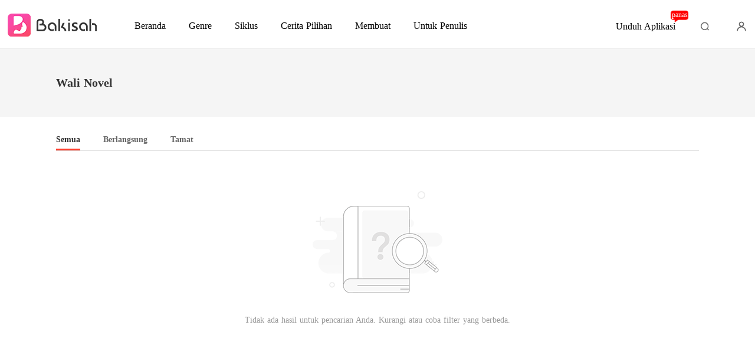

--- FILE ---
content_type: text/html; charset=utf-8
request_url: https://m.bakisah.com/tags/Wali-480472
body_size: 26326
content:
<!doctype html>
<html data-n-head-ssr lang="id" dir="ltr" data-n-head="%7B%22lang%22:%7B%22ssr%22:%22id%22%7D,%22dir%22:%7B%22ssr%22:%22ltr%22%7D%7D">
<head >
    <meta http-equiv="Expires" content="0"/>
    <meta http-equiv="Pragma" content="no-cache"/>
    <meta http-equiv="Cache-control" content="no-cache"/>
    <meta http-equiv="Cache" content="no-cache"/>
    <title>Baca Buku Novel Wali Online Gratis - Baca Novel Wali Terbaik Online - Bakisah</title><meta  charset="utf-8"/><meta  name="viewport" content="width=device-width, initial-scale=1.0, maximum-scale=1.0, minimum-scale=1.0, user-scalable=no"/><meta  name="keywords" content=""/><meta  name="description" content="Baca Buku Novel Wali Online Gratis di Bakisah. Bakisah menawarkan lebih banyak Buku Fiksi Wali untuk dibaca online dan diunduh dalam bentuk PDF."/><link  rel="icon" type="image/x-icon" href="/favicon.ico"><link  rel="stylesheet" href="/swiper/swiper.min.css" defer><script  src="/sensorsdata.min.1.26.11.js" type="text/javascript" charset="utf-8" defer></script><script  src="/swiper/swiper-bundle.min.js" type="text/javascript" charset="utf-8" defer></script><script  src="/swiper/vue-awesome-swiper.js" type="text/javascript" charset="utf-8" defer></script><script  data-hid="gtm-script">if(!window._gtm_init){window._gtm_init=1;(function(w,n,d,m,e,p){w[d]=(w[d]==1||n[d]=='yes'||n[d]==1||n[m]==1||(w[e]&&w[e][p]&&w[e][p]()))?1:0})(window,navigator,'doNotTrack','msDoNotTrack','external','msTrackingProtectionEnabled');(function(w,d,s,l,x,y){w[x]={};w._gtm_inject=function(i){if(w.doNotTrack||w[x][i])return;w[x][i]=1;w[l]=w[l]||[];w[l].push({'gtm.start':new Date().getTime(),event:'gtm.js'});var f=d.getElementsByTagName(s)[0],j=d.createElement(s);j.async=true;j.src='https://www.googletagmanager.com/gtm.js?id='+i;f.parentNode.insertBefore(j,f);}})(window,document,'script','dataLayer','_gtm_ids','_gtm_inject')}</script><script  data-hid="google-tag-manager">!function(e,t,a,n,g){e[n]=e[n]||[],e[n].push({"gtm.start":(new Date).getTime(),event:"gtm.js"});var m=t.getElementsByTagName(a)[0],r=t.createElement(a);r.async=!0,r.src="https://www.googletagmanager.com/gtm.js?id=GTM-P7L3X35",m.parentNode.insertBefore(r,m)}(window,document,"script","dataLayer")</script><script  data-hid="google-tag-manager-ldjson" type="application/ld+json">{"@context":"https://schema.org","@type":"WebSite","url":"https://m.bakisah.com","potentialAction":[{"@type":"SearchAction","target":"https://m.bakisah.com/searchHistory?keyword={search_term_string}","query-input":"required name=search_term_string"}]}</script><script  data-hid="google-tag-appinfo-ldjson" type="application/ld+json">{"@context":"https://schema.org","@type":"SoftwareApplication","name":"Bakisah","applicationCategory":"EntertainmentApplication","aggregateRating":{"@type":"AggregateRating","ratingValue":4.5,"ratingCount":6993},"offers":{"@type":"Offer","price":0}}</script><script  data-hid="ldjson-schema" type="application/ld+json">{"@context":"https://schema.org","@type":"ItemList"}</script><link rel="stylesheet" href="/_cd/css/b74b808.css"><link rel="stylesheet" href="/_cd/css/b2d5c14.css"><link rel="stylesheet" href="/_cd/css/dec8705.css"><link rel="stylesheet" href="/_cd/css/310bfb7.css"><link rel="stylesheet" href="/_cd/css/65dc75f.css"><link rel="stylesheet" href="/_cd/css/897f292.css"><link rel="stylesheet" href="/_cd/css/cad04b9.css"><link rel="stylesheet" href="/_cd/css/890996f.css"><link rel="stylesheet" href="/_cd/css/08b04fb.css"><link rel="stylesheet" href="/_cd/css/07d574c.css"><link rel="stylesheet" href="/_cd/css/7d29a70.css">
    <meta name="p:domain_verify" content="f32ace6a665d6d99d6343922b9fa275c"/>
    <script>var g_environment={ASPNETCORE_ENVIRONMENT:"pro",langenv:"id"};!function(e){var o;if("function"==typeof define&&define.amd&&(define(e),o=!0),"object"==typeof exports&&(module.exports=e(),o=!0),!o){var n=window.Cookies,i=window.Cookies=e();i.noConflict=function(){return window.Cookies=n,i}}}((function(){function e(){for(var e=0,o={};e<arguments.length;e++){var n=arguments[e];for(var i in n)o[i]=n[i]}return o}function o(e){return e.replace(/(%[0-9A-Z]{2})+/g,decodeURIComponent)}return function n(i){function t(){}function r(o,n,r){if("undefined"!=typeof document){"number"==typeof(r=e({path:"/"},t.defaults,r)).expires&&(r.expires=new Date(1*new Date+864e5*r.expires)),r.expires=r.expires?r.expires.toUTCString():"";try{var c=JSON.stringify(n);/^[\{\[]/.test(c)&&(n=c)}catch(e){}n=i.write?i.write(n,o):encodeURIComponent(String(n)).replace(/%(23|24|26|2B|3A|3C|3E|3D|2F|3F|40|5B|5D|5E|60|7B|7D|7C)/g,decodeURIComponent),o=encodeURIComponent(String(o)).replace(/%(23|24|26|2B|5E|60|7C)/g,decodeURIComponent).replace(/[\(\)]/g,escape);var a="";for(var s in r)r[s]&&(a+="; "+s,!0!==r[s]&&(a+="="+r[s].split(";")[0]));return document.cookie=o+"="+n+a}}function c(e,n){if("undefined"!=typeof document){for(var t={},r=document.cookie?document.cookie.split("; "):[],c=0;c<r.length;c++){var a=r[c].split("="),s=a.slice(1).join("=");n||'"'!==s.charAt(0)||(s=s.slice(1,-1));try{var m=o(a[0]);if(s=(i.read||i)(s,m)||o(s),n)try{s=JSON.parse(s)}catch(e){}if(t[m]=s,e===m)break}catch(e){}}return e?t[e]:t}}return t.set=r,t.get=function(e){return c(e,!1)},t.getJSON=function(e){return c(e,!0)},t.remove=function(o,n){r(o,"",e(n,{expires:-1}))},t.defaults={},t.withConverter=n,t}((function(){}))})),Cookies.set("env",g_environment.ASPNETCORE_ENVIRONMENT),Cookies.set("lang",g_environment.langenv);var LANG=g_environment.langenv,ENV=g_environment.ASPNETCORE_ENVIRONMENT,ua="",ipad="",isIphone="",isAndroid="",isMobile="",hostList={ft:{pc:"www.cdreader.com",h5:"mob.cdreader.com"},en:{pc:"www.moboreader.com",h5:"m.moboreader.com"},sp:{pc:"www.manobook.com",h5:"m.manobook.com"},pt:{pc:"www.lera.mobi",h5:"m.lera.mobi"},fr:{pc:"www.kifflire.com",h5:"m.kifflire.com"},ru:{pc:"www.litradnovie.com",h5:"m.litradnovie.com"},jp:{pc:"www.soukainovel.com",h5:"m.soukainovel.com"},id:{pc:"www.bakisah.com",h5:"m.bakisah.com"},th:{pc:"www.meghabook.com",h5:"m.meghabook.com"}};try{if(isIphone=!(ipad=(ua=navigator.userAgent).match(/(iPad).*OS\s([\d_]+)/))&&ua.match(/(iPhone\sOS)\s([\d_]+)/),isAndroid=ua.match(/(Android)\s+([\d.]+)/),isMobile=isIphone||isAndroid,"micromessenger"==window.navigator.userAgent.toLowerCase().match(/MicroMessenger/i)){var system={win:!1,mac:!1},p=navigator.platform;system.win=0==p.indexOf("Win"),system.mac=0==p.indexOf("Mac"),isMobile=!system.win&&!system.mac}if(!isMobile){var url=window.location.href,isReplace=!1;(ENV.includes("dev")||ENV.includes("test")||ENV.includes("stage"))&&(window.location.href.includes("officialwebsitec1mobile")&&(isReplace=!0),url=window.location.href.replace("officialwebsitec1mobile","officialwebsitec1pc")),"pro"===ENV&&(window.location.href.includes(hostList[LANG].h5)&&(isReplace=!0),url=window.location.href.replace(hostList[LANG].h5,hostList[LANG].pc)),-1===window.location.host.indexOf("192.168")&&isReplace?window.location.href=url:console.log("url",url)}}catch(e){console.error(e)}var time=null;function setRem(){try{let e=document.documentElement.clientWidth||document.body.clientWidth,o=10;(document.location.pathname.indexOf("pay")>-1||document.location.pathname.indexOf("thirdPay")>-1)&&e>750&&(e=750),document.getElementsByTagName("html")[0].style.fontSize=e/o+"px"}catch(e){}}setRem(),window.onresize=function(){window&&(setRem(),clearTimeout(time),time=setTimeout(()=>{setRem()},1e3))},document.addEventListener("gesturestart",(function(e){e.preventDefault()}))</script>
</head>
<body >
<noscript  data-hid="gtm-noscript" data-pbody="true"></noscript><div data-server-rendered="true" id="__cd"><!----><div id="__layout"><div max="3" data-v-20be84f8><div class="header inner-header" data-v-bc5f84e6 data-v-20be84f8><div class="header-top" data-v-bc5f84e6><div class="menu" data-v-bc5f84e6></div> <a href="/" title="Bakisah" data-v-bc5f84e6><div class="logo van-image" data-v-bc5f84e6><img src="/_cd/img/bookDetail-logo.9060948.png" alt="Bakisah" class="van-image__img"><div class="van-image__loading"><i class="van-icon van-icon-photo van-image__loading-icon"><!----></i></div></div></a> <div class="head van-image van-image--round" data-v-bc5f84e6><img src="/_cd/img/head.e650802.jpg" alt="Login to Bakisah" class="van-image__img"></div> <div class="download" data-v-bc5f84e6><div class="flex" data-v-15de7939 data-v-bc5f84e6><!----> <div id="copyBtn" data-clipboard-text="" class="downloadIcon black" data-v-15de7939></div> <!----></div></div></div> <!----> <div class="toTop" style="display:none;" data-v-8ea05fce data-v-bc5f84e6 data-v-bc5f84e6><img src="[data-uri]" class="topIcon" data-v-8ea05fce> <p class="text" data-v-8ea05fce>TOP</p></div> <div class="bookDetail-user" data-v-02edad16 data-v-bc5f84e6><div class="van-overlay" style="display:none;" data-v-02edad16 data-v-02edad16></div> <div class="user-box" data-v-02edad16><div class="top flex-ac-js" data-v-02edad16><span class="van-ellipsis name" data-v-02edad16></span> <div class="right flex-ac" data-v-02edad16><img alt="icon" src="[data-uri]" class="icon" data-v-02edad16> <span data-v-02edad16>0</span></div></div> <div class="item flex-ac-js" data-v-02edad16><div class="left flex-ac" data-v-02edad16><img alt="icon" src="[data-uri]" class="icon" data-v-02edad16> <span data-v-02edad16>Pengisian Ulang</span></div> <img alt="rightIcon" src="[data-uri]" class="rightIcon" data-v-02edad16></div> <div class="item flex-ac-js" data-v-02edad16><div class="left flex-ac" data-v-02edad16><img alt="icon" src="[data-uri]" class="icon" data-v-02edad16> <span data-v-02edad16>Riwayat Membaca</span></div> <img alt="rightIcon" src="[data-uri]" class="rightIcon" data-v-02edad16></div> <div class="item flex-ac-js" data-v-02edad16><div class="left flex-ac" data-v-02edad16><img alt="icon" src="[data-uri]" class="icon" data-v-02edad16> <span data-v-02edad16>Keluar</span></div> <img alt="rightIcon" src="[data-uri]" class="rightIcon" data-v-02edad16></div> <div class="item flex-ac-js" data-v-02edad16><div class="left flex-ac" data-v-02edad16><img alt="icon" src="[data-uri]" class="icon" data-v-02edad16> <span data-v-02edad16>Unduh Aplikasi</span></div> <img alt="rightIcon" src="[data-uri]" class="rightIcon" data-v-02edad16></div> <div class="h50" data-v-02edad16></div></div></div> <div data-fetch-key="data-v-a1aaec02:0" data-v-a1aaec02 data-v-bc5f84e6><!----> <div class="list" data-v-a1aaec02><div class="pd-y-28" data-v-a1aaec02><a href="/" title="Beranda" class="item" data-v-a1aaec02><p data-v-a1aaec02>Beranda</p></a> <a href="/Books/Wanita/Modern" title="Genre" class="item" data-v-a1aaec02><p data-v-a1aaec02>Genre</p></a> <ul class="sub-menu" data-v-a1aaec02><li data-v-a1aaec02><a href="/Books/Wanita/Modern" title="Modern" data-v-a1aaec02>
            Modern
          </a></li><li data-v-a1aaec02><a href="/Books/Wanita/Romantis" title="Romantis" data-v-a1aaec02>
            Romantis
          </a></li><li data-v-a1aaec02><a href="/Books/Wanita/Cerita-pendek" title="Cerita pendek" data-v-a1aaec02>
            Cerita pendek
          </a></li><li data-v-a1aaec02><a href="/Books/Wanita/Miliarder" title="Miliarder" data-v-a1aaec02>
            Miliarder
          </a></li><li data-v-a1aaec02><a href="/Books/Wanita/Likantrof" title="Likantrof" data-v-a1aaec02>
            Likantrof
          </a></li></ul> <a href="/ranking/Penjualan-terbanyak" title="Siklus" class="item" data-v-a1aaec02><p data-v-a1aaec02>Siklus</p></a> <a href="/best-short-stories" title="Cerita Pilihan" class="item" data-v-a1aaec02><p data-v-a1aaec02>Cerita Pilihan</p></a></div></div></div> <div class="openApp flex-ac-js" data-v-4d9c3768 data-v-bc5f84e6><div class="left-box flex-ac" data-v-4d9c3768><img src="[data-uri]" alt="closeIcon" class="closeIcon" data-v-4d9c3768> <div class="info flex-ac" data-v-4d9c3768><img src="/_cd/img/openApp.d862814.png" alt="logo" class="logo" data-v-4d9c3768> <p data-v-4d9c3768>Buka APP dan Klaim Bonus Anda</p></div></div> <div id="copyBtn" data-clipboard-text="" class="right-box touch" data-v-4d9c3768>
    Buka
  </div></div></div> <div class="tags_name" data-v-20be84f8><div class="t_page_title" data-v-20be84f8><h1 class="tag_h1 tag_nameTitle van-ellipsis" data-v-20be84f8>
        Wali Novel
      </h1></div> <div class="tags_content" data-v-20be84f8><img alt="emptyImg" src="/_cd/img/search-empty.32414ef.png" class="emptyImg" data-v-20be84f8> <p class="empty-tip" data-v-20be84f8>Tidak ada hasil untuk pencarian Anda. Kurangi atau coba filter yang berbeda.</p></div></div> <div style="display:none;" data-v-3c1818f6 data-v-20be84f8><div class="van-overlay" data-v-3c1818f6></div> <div class="van-dialog" data-v-3c1818f6><div class="modal-box" data-v-3c1818f6><span class="modal-close" data-v-3c1818f6></span> <div class="content-box" data-v-3c1818f6><div class="page-title-box" data-v-3c1818f6><h2 class="p-title van-multi-ellipsis--l2" data-v-3c1818f6>Daftar tag populer</h2></div> <div class="genre-box" data-v-3c1818f6><div class="woman-box" data-v-3c1818f6><div class="header" data-v-3c1818f6><img src="/_cd/img/tag_1.8fd52ea.png" alt="icon" data-v-3c1818f6> <h3 class="label" data-v-3c1818f6>Tema</h3></div> <div class="tag-box" data-v-3c1818f6><a href="/tags/R18-480411" class="tag-item" data-v-3c1818f6>
                R18+
              </a><a href="/tags/Paranormal-480412" class="tag-item" data-v-3c1818f6>
                Paranormal
              </a><a href="/tags/Legenda-480413" class="tag-item" data-v-3c1818f6>
                Legenda
              </a><a href="/tags/Kriminal-480414" class="tag-item" data-v-3c1818f6>
                Kriminal
              </a><a href="/tags/Keluarga-480415" class="tag-item" data-v-3c1818f6>
                Keluarga
              </a><a href="/tags/Role-Play-480416" class="tag-item" data-v-3c1818f6>
                Role Play
              </a><a href="/tags/Cerita-Menegangkan-480417" class="tag-item" data-v-3c1818f6>
                Cerita Menegangkan
              </a><a href="/tags/Tujuh-kebajikan-480418" class="tag-item" data-v-3c1818f6>
                Tujuh kebajikan
              </a><a href="/tags/Tujuh-dosa-yang-mematikan-480419" class="tag-item" data-v-3c1818f6>
                Tujuh dosa yang mematikan
              </a><a href="/tags/Nafsu-480420" class="tag-item" data-v-3c1818f6>
                Nafsu
              </a><a href="/tags/Erotis-480421" class="tag-item" data-v-3c1818f6>
                Erotis
              </a><a href="/tags/Mitos-480422" class="tag-item" data-v-3c1818f6>
                Mitos
              </a><a href="/tags/Misteri-480423" class="tag-item" data-v-3c1818f6>
                Misteri
              </a><a href="/tags/Remaja-480425" class="tag-item" data-v-3c1818f6>
                Remaja
              </a><a href="/tags/libido-480426" class="tag-item" data-v-3c1818f6>
                libido
              </a><a href="/tags/Menegangkan-480427" class="tag-item" data-v-3c1818f6>
                Menegangkan
              </a><a href="/tags/Permainan-Otome-480428" class="tag-item" data-v-3c1818f6>
                Permainan Otome
              </a><a href="/tags/Humor-480429" class="tag-item" data-v-3c1818f6>
                Humor
              </a><a href="/tags/Remaja-482185" class="tag-item" data-v-3c1818f6>
                Remaja
              </a><a href="/tags/Ajaib-482186" class="tag-item" data-v-3c1818f6>
                Ajaib
              </a><a href="/tags/Romantis-482187" class="tag-item" data-v-3c1818f6>
                Romantis
              </a><a href="/tags/Remaja-482207" class="tag-item" data-v-3c1818f6>
                Remaja
              </a><a href="/tags/Ajaib-482208" class="tag-item" data-v-3c1818f6>
                Ajaib
              </a><a href="/tags/Romantis-482209" class="tag-item" data-v-3c1818f6>
                Romantis
              </a><a href="/tags/Seru-482274" class="tag-item" data-v-3c1818f6>
                Seru
              </a><a href="/tags/Jenaka-482275" class="tag-item" data-v-3c1818f6>
                Jenaka
              </a><a href="/tags/Manis-482276" class="tag-item" data-v-3c1818f6>
                Manis
              </a><a href="/tags/Tragedi-482277" class="tag-item" data-v-3c1818f6>
                Tragedi
              </a><a href="/tags/Drama-482278" class="tag-item" data-v-3c1818f6>
                Drama
              </a><a href="/tags/Pelintiran-482279" class="tag-item" data-v-3c1818f6>
                Pelintiran
              </a><a href="/tags/Nafsu-482344" class="tag-item" data-v-3c1818f6>
                Nafsu
              </a><a href="/tags/Erotis-482345" class="tag-item" data-v-3c1818f6>
                Erotis
              </a></div></div><div class="woman-box" data-v-3c1818f6><div class="header" data-v-3c1818f6><img src="/_cd/img/tag_2.c40ded3.png" alt="icon" data-v-3c1818f6> <h3 class="label" data-v-3c1818f6>Pandangan dunia</h3></div> <div class="tag-box" data-v-3c1818f6><a href="/tags/Gotik-480430" class="tag-item" data-v-3c1818f6>
                Gotik
              </a><a href="/tags/Mitologi-Nordik-480431" class="tag-item" data-v-3c1818f6>
                Mitologi Nordik
              </a><a href="/tags/Suku-480432" class="tag-item" data-v-3c1818f6>
                Suku
              </a><a href="/tags/Modern-480433" class="tag-item" data-v-3c1818f6>
                Modern
              </a><a href="/tags/Distopia-480434" class="tag-item" data-v-3c1818f6>
                Distopia
              </a><a href="/tags/Fantasi-480435" class="tag-item" data-v-3c1818f6>
                Fantasi
              </a><a href="/tags/Matriarki-480436" class="tag-item" data-v-3c1818f6>
                Matriarki
              </a><a href="/tags/Peradaban-yang-hilang-480437" class="tag-item" data-v-3c1818f6>
                Peradaban yang hilang
              </a><a href="/tags/Zaman-Kuno-480438" class="tag-item" data-v-3c1818f6>
                Zaman Kuno
              </a><a href="/tags/Abad-Pertengahan-480439" class="tag-item" data-v-3c1818f6>
                Abad Pertengahan
              </a><a href="/tags/Medieval-482188" class="tag-item" data-v-3c1818f6>
                Medieval
              </a><a href="/tags/Medieval-482210" class="tag-item" data-v-3c1818f6>
                Medieval
              </a><a href="/tags/Mitologi-Nordik-482316" class="tag-item" data-v-3c1818f6>
                Mitologi Nordik
              </a><a href="/tags/Modern-482317" class="tag-item" data-v-3c1818f6>
                Modern
              </a><a href="/tags/Matriarki-482318" class="tag-item" data-v-3c1818f6>
                Matriarki
              </a><a href="/tags/Zaman-Kuno-482319" class="tag-item" data-v-3c1818f6>
                Zaman Kuno
              </a></div></div><div class="woman-box" data-v-3c1818f6><div class="header" data-v-3c1818f6><img src="/_cd/img/tag_3.95d6383.png" alt="icon" data-v-3c1818f6> <h3 class="label" data-v-3c1818f6>Skenario</h3></div> <div class="tag-box" data-v-3c1818f6><a href="/tags/ElectraOedipus-480440" class="tag-item" data-v-3c1818f6>
                Electra/Oedipus
              </a><a href="/tags/Cinta-Sejati-480441" class="tag-item" data-v-3c1818f6>
                Cinta Sejati
              </a><a href="/tags/Cinta-tak-berbalas-480442" class="tag-item" data-v-3c1818f6>
                Cinta tak berbalas
              </a><a href="/tags/Penculikan-480443" class="tag-item" data-v-3c1818f6>
                Penculikan
              </a><a href="/tags/Mata-duitan-480444" class="tag-item" data-v-3c1818f6>
                Mata duitan
              </a><a href="/tags/Perjodohan-480445" class="tag-item" data-v-3c1818f6>
                Perjodohan
              </a><a href="/tags/PTSD-480446" class="tag-item" data-v-3c1818f6>
                PTSD
              </a><a href="/tags/Pengkhianatan-480447" class="tag-item" data-v-3c1818f6>
                Pengkhianatan
              </a><a href="/tags/Cinta-yang-dipaksakan-480448" class="tag-item" data-v-3c1818f6>
                Cinta yang dipaksakan
              </a><a href="/tags/Perbedaan-Status-Sosial-480449" class="tag-item" data-v-3c1818f6>
                Perbedaan Status Sosial
              </a><a href="/tags/Obsesi-480450" class="tag-item" data-v-3c1818f6>
                Obsesi
              </a><a href="/tags/Cinderella-480451" class="tag-item" data-v-3c1818f6>
                Cinderella
              </a><a href="/tags/Hubungan-intim-pertama-480452" class="tag-item" data-v-3c1818f6>
                Hubungan intim pertama
              </a><a href="/tags/Cinta-pertama-480453" class="tag-item" data-v-3c1818f6>
                Cinta pertama
              </a><a href="/tags/Kembali-dari-dunia-lain-480454" class="tag-item" data-v-3c1818f6>
                Kembali dari dunia lain
              </a><a href="/tags/Benci-tapi-Cinta-480455" class="tag-item" data-v-3c1818f6>
                Benci tapi Cinta
              </a><a href="/tags/Hubungan-yang-gagal-480456" class="tag-item" data-v-3c1818f6>
                Hubungan yang gagal
              </a><a href="/tags/Kesendirian-480457" class="tag-item" data-v-3c1818f6>
                Kesendirian
              </a><a href="/tags/Poliandri-480458" class="tag-item" data-v-3c1818f6>
                Poliandri
              </a><a href="/tags/Berbagi-Tubuh-480459" class="tag-item" data-v-3c1818f6>
                Berbagi Tubuh
              </a><a href="/tags/Hawa-Nafsu-480460" class="tag-item" data-v-3c1818f6>
                Hawa Nafsu
              </a><a href="/tags/Hubungan-Suami-Istri-480461" class="tag-item" data-v-3c1818f6>
                Hubungan Suami Istri 
              </a><a href="/tags/Balas-dendam-480462" class="tag-item" data-v-3c1818f6>
                Balas dendam
              </a><a href="/tags/Kebangkitan-480463" class="tag-item" data-v-3c1818f6>
                Kebangkitan
              </a><a href="/tags/Keluarga-Rumit-480464" class="tag-item" data-v-3c1818f6>
                Keluarga Rumit
              </a><a href="/tags/Rentenir-480465" class="tag-item" data-v-3c1818f6>
                Rentenir
              </a><a href="/tags/Kehamilan-480466" class="tag-item" data-v-3c1818f6>
                Kehamilan
              </a><a href="/tags/Pergantian-tubuh-480467" class="tag-item" data-v-3c1818f6>
                Pergantian tubuh
              </a><a href="/tags/Penyamaran-480468" class="tag-item" data-v-3c1818f6>
                Penyamaran
              </a><a href="/tags/Menodai-480469" class="tag-item" data-v-3c1818f6>
                Menodai
              </a><a href="/tags/Koma-480470" class="tag-item" data-v-3c1818f6>
                Koma
              </a><a href="/tags/Cinta-Palsu-480471" class="tag-item" data-v-3c1818f6>
                Cinta Palsu
              </a><a href="/tags/Wali-480472" class="tag-item active" data-v-3c1818f6>
                Wali
              </a><a href="/tags/Pekerjaan-paruh-waktu-480473" class="tag-item" data-v-3c1818f6>
                Pekerjaan paruh waktu
              </a><a href="/tags/Pengembangan-karakter-480474" class="tag-item" data-v-3c1818f6>
                Pengembangan karakter
              </a><a href="/tags/Penahanan-480475" class="tag-item" data-v-3c1818f6>
                Penahanan
              </a><a href="/tags/Hierarki-480476" class="tag-item" data-v-3c1818f6>
                Hierarki
              </a><a href="/tags/Cinta-yang-dingin-480477" class="tag-item" data-v-3c1818f6>
                Cinta yang dingin
              </a><a href="/tags/Perceraian-480478" class="tag-item" data-v-3c1818f6>
                Perceraian
              </a><a href="/tags/Reuni-480479" class="tag-item" data-v-3c1818f6>
                Reuni
              </a><a href="/tags/Hubungan-rahasia-480480" class="tag-item" data-v-3c1818f6>
                Hubungan rahasia
              </a><a href="/tags/Cinta-yang-ditakdirkan-480481" class="tag-item" data-v-3c1818f6>
                Cinta yang ditakdirkan
              </a><a href="/tags/Perkosaan-480482" class="tag-item" data-v-3c1818f6>
                Perkosaan
              </a><a href="/tags/Hidup-keterbatasan-480483" class="tag-item" data-v-3c1818f6>
                Hidup keterbatasan
              </a><a href="/tags/Saingan-cinta-480484" class="tag-item" data-v-3c1818f6>
                Saingan cinta
              </a><a href="/tags/Perubahan-kepribadian-480485" class="tag-item" data-v-3c1818f6>
                Perubahan kepribadian
              </a><a href="/tags/Cinta-segitiga-480486" class="tag-item" data-v-3c1818f6>
                Cinta segitiga
              </a><a href="/tags/Pernikahan-kilat-480487" class="tag-item" data-v-3c1818f6>
                Pernikahan kilat
              </a><a href="/tags/Guru-dan-murid-480488" class="tag-item" data-v-3c1818f6>
                Guru dan murid
              </a><a href="/tags/Keliling-dunia-480489" class="tag-item" data-v-3c1818f6>
                Keliling dunia
              </a><a href="/tags/Kiamat-480490" class="tag-item" data-v-3c1818f6>
                Kiamat
              </a><a href="/tags/Kawin-Lari-480491" class="tag-item" data-v-3c1818f6>
                Kawin Lari
              </a><a href="/tags/Sindrom-Stockholm-480492" class="tag-item" data-v-3c1818f6>
                Sindrom Stockholm
              </a><a href="/tags/Kematian-480493" class="tag-item" data-v-3c1818f6>
                Kematian
              </a><a href="/tags/Kohabitasi-480494" class="tag-item" data-v-3c1818f6>
                Kohabitasi
              </a><a href="/tags/Cinta-masa-kecil-480495" class="tag-item" data-v-3c1818f6>
                Cinta masa kecil
              </a><a href="/tags/Keberuntungan-480496" class="tag-item" data-v-3c1818f6>
                Keberuntungan
              </a><a href="/tags/Perubahan-penampilan-480497" class="tag-item" data-v-3c1818f6>
                Perubahan penampilan
              </a><a href="/tags/Kencan-Online-480498" class="tag-item" data-v-3c1818f6>
                Kencan Online
              </a><a href="/tags/Kesalahpahaman-480499" class="tag-item" data-v-3c1818f6>
                Kesalahpahaman
              </a><a href="/tags/Komik-480500" class="tag-item" data-v-3c1818f6>
                Komik
              </a><a href="/tags/Perangkap-480501" class="tag-item" data-v-3c1818f6>
                Perangkap
              </a><a href="/tags/Cinta-pada-pandangan-pertama-480502" class="tag-item" data-v-3c1818f6>
                Cinta pada pandangan pertama
              </a><a href="/tags/Transfer-memori-480503" class="tag-item" data-v-3c1818f6>
                Transfer memori
              </a><a href="/tags/Perencanaan-480504" class="tag-item" data-v-3c1818f6>
                Perencanaan
              </a><a href="/tags/Menyembunyikan-identitas-480505" class="tag-item" data-v-3c1818f6>
                Menyembunyikan identitas
              </a><a href="/tags/Kebangkrutan-480506" class="tag-item" data-v-3c1818f6>
                Kebangkrutan
              </a><a href="/tags/Godaan-480507" class="tag-item" data-v-3c1818f6>
                Godaan
              </a><a href="/tags/Kendala-bahasa-480508" class="tag-item" data-v-3c1818f6>
                Kendala bahasa
              </a><a href="/tags/Pengasuhan-Anak-480509" class="tag-item" data-v-3c1818f6>
                Pengasuhan Anak
              </a><a href="/tags/Hubungan-jarak-jauh-480510" class="tag-item" data-v-3c1818f6>
                Hubungan jarak jauh
              </a><a href="/tags/Kutukan-480511" class="tag-item" data-v-3c1818f6>
                Kutukan
              </a><a href="/tags/Cinta-tak-berbalas-482320" class="tag-item" data-v-3c1818f6>
                Cinta tak berbalas
              </a><a href="/tags/Penculikan-482321" class="tag-item" data-v-3c1818f6>
                Penculikan
              </a><a href="/tags/Obsesi-482322" class="tag-item" data-v-3c1818f6>
                Obsesi
              </a><a href="/tags/Cinderella-482323" class="tag-item" data-v-3c1818f6>
                Cinderella
              </a><a href="/tags/Kembali-dari-dunia-lain-482324" class="tag-item" data-v-3c1818f6>
                Kembali dari dunia lain
              </a><a href="/tags/Kesendirian-482325" class="tag-item" data-v-3c1818f6>
                Kesendirian
              </a><a href="/tags/Poliandri-482326" class="tag-item" data-v-3c1818f6>
                Poliandri
              </a><a href="/tags/Rentenir-482327" class="tag-item" data-v-3c1818f6>
                Rentenir
              </a><a href="/tags/Koma-482328" class="tag-item" data-v-3c1818f6>
                Koma
              </a><a href="/tags/Cinta-Palsu-482329" class="tag-item" data-v-3c1818f6>
                Cinta Palsu
              </a><a href="/tags/Pengembangan-karakter-482330" class="tag-item" data-v-3c1818f6>
                Pengembangan karakter
              </a><a href="/tags/Cinta-yang-dingin-482331" class="tag-item" data-v-3c1818f6>
                Cinta yang dingin
              </a><a href="/tags/Reuni-482332" class="tag-item" data-v-3c1818f6>
                Reuni
              </a><a href="/tags/Saingan-cinta-482333" class="tag-item" data-v-3c1818f6>
                Saingan cinta
              </a><a href="/tags/Perubahan-kepribadian-482334" class="tag-item" data-v-3c1818f6>
                Perubahan kepribadian
              </a><a href="/tags/Keliling-dunia-482335" class="tag-item" data-v-3c1818f6>
                Keliling dunia
              </a><a href="/tags/Sindrom-Stockholm-482336" class="tag-item" data-v-3c1818f6>
                Sindrom Stockholm
              </a><a href="/tags/Kohabitasi-482337" class="tag-item" data-v-3c1818f6>
                Kohabitasi
              </a><a href="/tags/Cinta-masa-kecil-482338" class="tag-item" data-v-3c1818f6>
                Cinta masa kecil
              </a><a href="/tags/Perubahan-penampilan-482339" class="tag-item" data-v-3c1818f6>
                Perubahan penampilan
              </a><a href="/tags/Menyembunyikan-identitas-482340" class="tag-item" data-v-3c1818f6>
                Menyembunyikan identitas
              </a><a href="/tags/Kebangkrutan-482341" class="tag-item" data-v-3c1818f6>
                Kebangkrutan
              </a><a href="/tags/Godaan-482342" class="tag-item" data-v-3c1818f6>
                Godaan
              </a><a href="/tags/Pengasuhan-Anak-482343" class="tag-item" data-v-3c1818f6>
                Pengasuhan Anak
              </a></div></div><div class="woman-box" data-v-3c1818f6><div class="header" data-v-3c1818f6><img src="/_cd/img/tag_4.aa4061c.png" alt="icon" data-v-3c1818f6> <h3 class="label" data-v-3c1818f6>Karakter</h3></div> <div class="tag-box" data-v-3c1818f6><a href="/tags/Budak-seksual-480512" class="tag-item" data-v-3c1818f6>
                Budak seksual
              </a><a href="/tags/Teman-dengan-keuntungan-480513" class="tag-item" data-v-3c1818f6>
                Teman dengan keuntungan
              </a><a href="/tags/Imut-480514" class="tag-item" data-v-3c1818f6>
                Imut
              </a><a href="/tags/Selebriti-480515" class="tag-item" data-v-3c1818f6>
                Selebriti
              </a><a href="/tags/Pesulap-Wanita-480516" class="tag-item" data-v-3c1818f6>
                Pesulap Wanita
              </a><a href="/tags/Dua-tubuh-480517" class="tag-item" data-v-3c1818f6>
                Dua tubuh
              </a><a href="/tags/Homoseksual-480518" class="tag-item" data-v-3c1818f6>
                Homoseksual
              </a><a href="/tags/Sadisme-480519" class="tag-item" data-v-3c1818f6>
                Sadisme
              </a><a href="/tags/Pelayan-480520" class="tag-item" data-v-3c1818f6>
                Pelayan
              </a><a href="/tags/Mantan-istri-480521" class="tag-item" data-v-3c1818f6>
                Mantan istri
              </a><a href="/tags/AI-480522" class="tag-item" data-v-3c1818f6>
                AI 
              </a><a href="/tags/Penari-480523" class="tag-item" data-v-3c1818f6>
                Penari
              </a><a href="/tags/Vampir-480524" class="tag-item" data-v-3c1818f6>
                Vampir
              </a><a href="/tags/Peri-480525" class="tag-item" data-v-3c1818f6>
                Peri
              </a><a href="/tags/CEO-480526" class="tag-item" data-v-3c1818f6>
                CEO
              </a><a href="/tags/Pelaku-Kriminal-480527" class="tag-item" data-v-3c1818f6>
                Pelaku Kriminal
              </a><a href="/tags/Penulis-480528" class="tag-item" data-v-3c1818f6>
                Penulis
              </a><a href="/tags/Saudara-480529" class="tag-item" data-v-3c1818f6>
                Saudara
              </a><a href="/tags/Orang-rumahan-480530" class="tag-item" data-v-3c1818f6>
                Orang rumahan
              </a><a href="/tags/Pasangan-480531" class="tag-item" data-v-3c1818f6>
                Pasangan
              </a><a href="/tags/Pahlawan-480532" class="tag-item" data-v-3c1818f6>
                Pahlawan
              </a><a href="/tags/Dokter-480533" class="tag-item" data-v-3c1818f6>
                Dokter
              </a><a href="/tags/Penghibur-480534" class="tag-item" data-v-3c1818f6>
                Penghibur
              </a><a href="/tags/India-480535" class="tag-item" data-v-3c1818f6>
                India
              </a><a href="/tags/Pengangguran-480536" class="tag-item" data-v-3c1818f6>
                Pengangguran
              </a><a href="/tags/Masokisme-480537" class="tag-item" data-v-3c1818f6>
                Masokisme
              </a><a href="/tags/Kutu-buku-480538" class="tag-item" data-v-3c1818f6>
                Kutu buku
              </a><a href="/tags/Kembar-480539" class="tag-item" data-v-3c1818f6>
                Kembar
              </a><a href="/tags/Pengacara-480540" class="tag-item" data-v-3c1818f6>
                Pengacara
              </a><a href="/tags/Lolita-480541" class="tag-item" data-v-3c1818f6>
                Lolita
              </a><a href="/tags/Band-480542" class="tag-item" data-v-3c1818f6>
                Band
              </a><a href="/tags/Guru-480543" class="tag-item" data-v-3c1818f6>
                Guru
              </a><a href="/tags/Orang-Tua-480544" class="tag-item" data-v-3c1818f6>
                Orang Tua
              </a><a href="/tags/Wanita-Trans-480545" class="tag-item" data-v-3c1818f6>
                Wanita Trans
              </a><a href="/tags/Polisi-480546" class="tag-item" data-v-3c1818f6>
                Polisi
              </a><a href="/tags/Pengawal-480547" class="tag-item" data-v-3c1818f6>
                Pengawal
              </a><a href="/tags/Cabul-480548" class="tag-item" data-v-3c1818f6>
                Cabul
              </a><a href="/tags/Cabul-480549" class="tag-item" data-v-3c1818f6>
                Cabul 
              </a><a href="/tags/Insinyur-480550" class="tag-item" data-v-3c1818f6>
                Insinyur
              </a><a href="/tags/Orang-tua-tunggal-480551" class="tag-item" data-v-3c1818f6>
                Orang tua tunggal
              </a><a href="/tags/kepribadian-Ganda-480552" class="tag-item" data-v-3c1818f6>
                kepribadian Ganda
              </a><a href="/tags/Identitas-Ganda-480553" class="tag-item" data-v-3c1818f6>
                Identitas Ganda
              </a><a href="/tags/Pejabat-480554" class="tag-item" data-v-3c1818f6>
                Pejabat
              </a><a href="/tags/Memutuskan-480555" class="tag-item" data-v-3c1818f6>
                Memutuskan
              </a><a href="/tags/Mafia-480556" class="tag-item" data-v-3c1818f6>
                Mafia
              </a><a href="/tags/Perawat-480557" class="tag-item" data-v-3c1818f6>
                Perawat
              </a><a href="/tags/Playboy-480558" class="tag-item" data-v-3c1818f6>
                Playboy
              </a><a href="/tags/Pelacur-480559" class="tag-item" data-v-3c1818f6>
                Pelacur
              </a><a href="/tags/Kepala-pelayan-480560" class="tag-item" data-v-3c1818f6>
                Kepala pelayan
              </a><a href="/tags/Pengurus-rumah-480561" class="tag-item" data-v-3c1818f6>
                Pengurus rumah
              </a><a href="/tags/Bangsawan-480562" class="tag-item" data-v-3c1818f6>
                Bangsawan
              </a><a href="/tags/Penyanyi-480563" class="tag-item" data-v-3c1818f6>
                Penyanyi
              </a><a href="/tags/Disabilitas-480564" class="tag-item" data-v-3c1818f6>
                Disabilitas
              </a><a href="/tags/Berkelamin-dua-480565" class="tag-item" data-v-3c1818f6>
                Berkelamin dua
              </a><a href="/tags/Kickass-Heroine-481011" class="tag-item" data-v-3c1818f6>
                Kickass Heroine
              </a><a href="/tags/Miliarder-481012" class="tag-item" data-v-3c1818f6>
                Miliarder
              </a><a href="/tags/Bayi-482181" class="tag-item" data-v-3c1818f6>
                Bayi
              </a><a href="/tags/Pembantu-Rumah-482182" class="tag-item" data-v-3c1818f6>
                Pembantu Rumah
              </a><a href="/tags/Pemimpin-askar-482183" class="tag-item" data-v-3c1818f6>
                Pemimpin askar
              </a><a href="/tags/Bayi-482203" class="tag-item" data-v-3c1818f6>
                Bayi
              </a><a href="/tags/Pembantu-Rumah-482204" class="tag-item" data-v-3c1818f6>
                Pembantu Rumah
              </a><a href="/tags/Pemimpin-askar-482205" class="tag-item" data-v-3c1818f6>
                Pemimpin askar
              </a><a href="/tags/Kembar-tiga-482250" class="tag-item" data-v-3c1818f6>
                Kembar tiga
              </a><a href="/tags/Alpha-482251" class="tag-item" data-v-3c1818f6>
                Alpha
              </a><a href="/tags/Pangeran-482252" class="tag-item" data-v-3c1818f6>
                Pangeran
              </a><a href="/tags/Keluarga-Raja-482253" class="tag-item" data-v-3c1818f6>
                Keluarga Raja
              </a><a href="/tags/Laki-laki-nakal-482254" class="tag-item" data-v-3c1818f6>
                Laki-laki nakal
              </a><a href="/tags/Gadis-nakal-482255" class="tag-item" data-v-3c1818f6>
                Gadis nakal
              </a><a href="/tags/Prajurit-482256" class="tag-item" data-v-3c1818f6>
                Prajurit
              </a><a href="/tags/Sekretaris-482257" class="tag-item" data-v-3c1818f6>
                Sekretaris
              </a><a href="/tags/Tetangga-482258" class="tag-item" data-v-3c1818f6>
                Tetangga
              </a><a href="/tags/Pembunuh-482259" class="tag-item" data-v-3c1818f6>
                Pembunuh
              </a><a href="/tags/Penyihir-482260" class="tag-item" data-v-3c1818f6>
                Penyihir
              </a><a href="/tags/Adipati-482261" class="tag-item" data-v-3c1818f6>
                Adipati
              </a><a href="/tags/Penindas-482262" class="tag-item" data-v-3c1818f6>
                Penindas
              </a><a href="/tags/Teman-dengan-keuntungan-482294" class="tag-item" data-v-3c1818f6>
                Teman dengan keuntungan
              </a><a href="/tags/Sadisme-482295" class="tag-item" data-v-3c1818f6>
                Sadisme
              </a><a href="/tags/Pelayan-482296" class="tag-item" data-v-3c1818f6>
                Pelayan
              </a><a href="/tags/Mantan-istri-482297" class="tag-item" data-v-3c1818f6>
                Mantan istri
              </a><a href="/tags/Penulis-482298" class="tag-item" data-v-3c1818f6>
                Penulis
              </a><a href="/tags/Saudara-482299" class="tag-item" data-v-3c1818f6>
                Saudara
              </a><a href="/tags/Orang-rumahan-482300" class="tag-item" data-v-3c1818f6>
                Orang rumahan
              </a><a href="/tags/Masokisme-482301" class="tag-item" data-v-3c1818f6>
                Masokisme
              </a><a href="/tags/Kutu-buku-482302" class="tag-item" data-v-3c1818f6>
                Kutu buku
              </a><a href="/tags/Orang-tua-tunggal-482303" class="tag-item" data-v-3c1818f6>
                Orang tua tunggal
              </a><a href="/tags/Identitas-Ganda-482304" class="tag-item" data-v-3c1818f6>
                Identitas Ganda
              </a><a href="/tags/Disabilitas-482305" class="tag-item" data-v-3c1818f6>
                Disabilitas
              </a><a href="/tags/Berkelamin-dua-482306" class="tag-item" data-v-3c1818f6>
                Berkelamin dua
              </a></div></div><div class="woman-box" data-v-3c1818f6><div class="header" data-v-3c1818f6><img src="/_cd/img/tag_5.46e7f9a.png" alt="icon" data-v-3c1818f6> <h3 class="label" data-v-3c1818f6>Kepribadian</h3></div> <div class="tag-box" data-v-3c1818f6><a href="/tags/Arogan-480567" class="tag-item" data-v-3c1818f6>
                Arogan
              </a><a href="/tags/Dewasa-480568" class="tag-item" data-v-3c1818f6>
                Dewasa
              </a><a href="/tags/Buruk-rupa-480569" class="tag-item" data-v-3c1818f6>
                Buruk rupa
              </a><a href="/tags/Cerdas-480570" class="tag-item" data-v-3c1818f6>
                Cerdas
              </a><a href="/tags/Berkacamata-480571" class="tag-item" data-v-3c1818f6>
                Berkacamata
              </a><a href="/tags/Pemalu-480572" class="tag-item" data-v-3c1818f6>
                Pemalu
              </a><a href="/tags/Malang-480573" class="tag-item" data-v-3c1818f6>
                Malang
              </a><a href="/tags/Sederhana-480574" class="tag-item" data-v-3c1818f6>
                Sederhana
              </a><a href="/tags/Licik-480575" class="tag-item" data-v-3c1818f6>
                Licik
              </a><a href="/tags/Keras-kepala-480576" class="tag-item" data-v-3c1818f6>
                Keras kepala
              </a><a href="/tags/Malu-480577" class="tag-item" data-v-3c1818f6>
                Malu
              </a><a href="/tags/Bijaksana-480578" class="tag-item" data-v-3c1818f6>
                Bijaksana
              </a><a href="/tags/Cuek-480579" class="tag-item" data-v-3c1818f6>
                Cuek
              </a><a href="/tags/Pria-Sejati-480580" class="tag-item" data-v-3c1818f6>
                Pria Sejati
              </a><a href="/tags/Menarik-480581" class="tag-item" data-v-3c1818f6>
                Menarik
              </a><a href="/tags/Jenius-480582" class="tag-item" data-v-3c1818f6>
                Jenius
              </a><a href="/tags/Tidak-egois-480583" class="tag-item" data-v-3c1818f6>
                Tidak egois
              </a><a href="/tags/Berani-480584" class="tag-item" data-v-3c1818f6>
                Berani
              </a><a href="/tags/Beruntung-480585" class="tag-item" data-v-3c1818f6>
                Beruntung
              </a><a href="/tags/Dominan-480586" class="tag-item" data-v-3c1818f6>
                Dominan
              </a><a href="/tags/Tampan-480587" class="tag-item" data-v-3c1818f6>
                Tampan
              </a><a href="/tags/Sombong-482184" class="tag-item" data-v-3c1818f6>
                Sombong
              </a><a href="/tags/Sombong-482206" class="tag-item" data-v-3c1818f6>
                Sombong
              </a><a href="/tags/Arogan-482307" class="tag-item" data-v-3c1818f6>
                Arogan
              </a><a href="/tags/Pemalu-482308" class="tag-item" data-v-3c1818f6>
                Pemalu
              </a><a href="/tags/Keras-kepala-482309" class="tag-item" data-v-3c1818f6>
                Keras kepala
              </a><a href="/tags/Cuek-482310" class="tag-item" data-v-3c1818f6>
                Cuek
              </a><a href="/tags/Tidak-egois-482311" class="tag-item" data-v-3c1818f6>
                Tidak egois
              </a><a href="/tags/Berani-482312" class="tag-item" data-v-3c1818f6>
                Berani
              </a><a href="/tags/Dominan-482313" class="tag-item" data-v-3c1818f6>
                Dominan
              </a></div></div><div class="woman-box" data-v-3c1818f6><div class="header" data-v-3c1818f6><img src="/_cd/img/tag_6.6570bff.png" alt="icon" data-v-3c1818f6> <h3 class="label" data-v-3c1818f6>Lainnya</h3></div> <div class="tag-box" data-v-3c1818f6><a href="/tags/Narasi-Nonlinier-480588" class="tag-item" data-v-3c1818f6>
                Narasi Nonlinier
              </a><a href="/tags/Narasi-Multilinier-480589" class="tag-item" data-v-3c1818f6>
                Narasi Multilinier
              </a><a href="/tags/Kilas-balik-480590" class="tag-item" data-v-3c1818f6>
                Kilas balik
              </a><a href="/tags/Tempat-kerja-481013" class="tag-item" data-v-3c1818f6>
                Tempat kerja
              </a><a href="/tags/Pengantin-Melarikan-Diri-482167" class="tag-item" data-v-3c1818f6>
                Pengantin Melarikan Diri
              </a><a href="/tags/Bangkit-Kembali-482168" class="tag-item" data-v-3c1818f6>
                Bangkit Kembali
              </a><a href="/tags/Istri-Pengganti-482169" class="tag-item" data-v-3c1818f6>
                Istri Pengganti
              </a><a href="/tags/Kembali-482170" class="tag-item" data-v-3c1818f6>
                Kembali
              </a><a href="/tags/Kesempatan-Kedua-482171" class="tag-item" data-v-3c1818f6>
                Kesempatan Kedua
              </a><a href="/tags/Ratu-482172" class="tag-item" data-v-3c1818f6>
                Ratu
              </a><a href="/tags/Tugas-Istimewa-482173" class="tag-item" data-v-3c1818f6>
                Tugas Istimewa
              </a><a href="/tags/Identitas-Tersembunyi-482174" class="tag-item" data-v-3c1818f6>
                Identitas Tersembunyi
              </a><a href="/tags/Cinta-Transaksi-482175" class="tag-item" data-v-3c1818f6>
                Cinta &amp; Transaksi
              </a><a href="/tags/Kasih-Sayang-Tersembunyi-482176" class="tag-item" data-v-3c1818f6>
                Kasih Sayang Tersembunyi
              </a><a href="/tags/Kekuasaan-Wanita-482177" class="tag-item" data-v-3c1818f6>
                Kekuasaan Wanita
              </a><a href="/tags/Pengantin-Pengganti-482178" class="tag-item" data-v-3c1818f6>
                Pengantin Pengganti
              </a><a href="/tags/Romantis-Remaja-482179" class="tag-item" data-v-3c1818f6>
                Romantis Remaja
              </a><a href="/tags/Perkembangan-Diri-482180" class="tag-item" data-v-3c1818f6>
                Perkembangan Diri
              </a><a href="/tags/Pengantin-Melarikan-Diri-482189" class="tag-item" data-v-3c1818f6>
                Pengantin Melarikan Diri
              </a><a href="/tags/Bangkit-Kembali-482190" class="tag-item" data-v-3c1818f6>
                Bangkit Kembali
              </a><a href="/tags/Istri-Pengganti-482191" class="tag-item" data-v-3c1818f6>
                Istri Pengganti
              </a><a href="/tags/Kembali-482192" class="tag-item" data-v-3c1818f6>
                Kembali
              </a><a href="/tags/Kesempatan-Kedua-482193" class="tag-item" data-v-3c1818f6>
                Kesempatan Kedua
              </a><a href="/tags/Ratu-482194" class="tag-item" data-v-3c1818f6>
                Ratu
              </a><a href="/tags/Tugas-Istimewa-482195" class="tag-item" data-v-3c1818f6>
                Tugas Istimewa
              </a><a href="/tags/Identitas-Tersembunyi-482196" class="tag-item" data-v-3c1818f6>
                Identitas Tersembunyi
              </a><a href="/tags/Cinta-Transaksi-482197" class="tag-item" data-v-3c1818f6>
                Cinta &amp; Transaksi
              </a><a href="/tags/Kasih-Sayang-Tersembunyi-482198" class="tag-item" data-v-3c1818f6>
                Kasih Sayang Tersembunyi
              </a><a href="/tags/Kekuasaan-Wanita-482199" class="tag-item" data-v-3c1818f6>
                Kekuasaan Wanita
              </a><a href="/tags/Pengantin-Pengganti-482200" class="tag-item" data-v-3c1818f6>
                Pengantin Pengganti
              </a><a href="/tags/Romantis-Remaja-482201" class="tag-item" data-v-3c1818f6>
                Romantis Remaja
              </a><a href="/tags/Perkembangan-Diri-482202" class="tag-item" data-v-3c1818f6>
                Perkembangan Diri
              </a><a href="/tags/Manusia-Serigala-482249" class="tag-item" data-v-3c1818f6>
                Manusia Serigala
              </a><a href="/tags/GXG-482263" class="tag-item" data-v-3c1818f6>
                GXG
              </a><a href="/tags/bxb-482264" class="tag-item" data-v-3c1818f6>
                bxb
              </a><a href="/tags/Perbedaan-usia-482265" class="tag-item" data-v-3c1818f6>
                Perbedaan usia
              </a><a href="/tags/Hubungan-Suami-Istri-482266" class="tag-item" data-v-3c1818f6>
                Hubungan Suami Istri
              </a><a href="/tags/Pernikahan-kontrak-482267" class="tag-item" data-v-3c1818f6>
                Pernikahan kontrak
              </a><a href="/tags/Kencan-satu-malam-482268" class="tag-item" data-v-3c1818f6>
                Kencan satu malam
              </a><a href="/tags/SMA-482269" class="tag-item" data-v-3c1818f6>
                SMA
              </a><a href="/tags/Teman-hingga-cinta-482270" class="tag-item" data-v-3c1818f6>
                Teman hingga cinta
              </a><a href="/tags/Lahir-kembali-482271" class="tag-item" data-v-3c1818f6>
                Lahir kembali
              </a><a href="/tags/Perjalanan-waktu-482272" class="tag-item" data-v-3c1818f6>
                Perjalanan waktu
              </a><a href="/tags/Romantis-kantor-482273" class="tag-item" data-v-3c1818f6>
                Romantis kantor
              </a><a href="/tags/Narasi-Multilinier-482314" class="tag-item" data-v-3c1818f6>
                Narasi Multilinier
              </a><a href="/tags/Kilas-balik-482315" class="tag-item" data-v-3c1818f6>
                Kilas balik
              </a></div></div><div class="woman-box" data-v-3c1818f6><div class="header" data-v-3c1818f6><img src="/_cd/img/tag_7.f045a8b.png" alt="icon" data-v-3c1818f6> <h3 class="label" data-v-3c1818f6>Pandangan Dunia</h3></div> <div class="tag-box" data-v-3c1818f6><a href="/tags/Urban-481010" class="tag-item" data-v-3c1818f6>
                Urban
              </a></div></div></div></div></div></div></div></div></div></div><script>window.__CD__=(function(a,b,c,d,e,f,g,h,i,j,k,l,m,n,o,p,q,r,s,t,u,v,w,x,y,z,A,B,C,D,E,F,G,H,I,J,K,L,M,N,O,P,Q,R,S,T,U,V,W,X,Y,Z,_,$,aa,ab,ac,ad,ae,af,ag,ah,ai,aj,ak,al,am,an,ao,ap,aq,ar,as,at,au,av,aw,ax,ay,az,aA,aB,aC,aD,aE,aF,aG,aH,aI,aJ,aK,aL,aM,aN,aO,aP,aQ,aR,aS,aT,aU,aV,aW,aX,aY,aZ,a_,a$,ba,bb,bc,bd,be,bf,bg,bh,bi,bj,bk,bl,bm,bn,bo,bp,bq,br,bs,bt,bu,bv,bw,bx,by,bz,bA,bB,bC,bD,bE,bF,bG,bH,bI,bJ,bK,bL,bM,bN,bO,bP,bQ,bR,bS,bT,bU,bV,bW,bX,bY,bZ,b_,b$,ca,cb,cc,cd,ce,cf,cg,ch,ci,cj,ck,cl,cm,cn,co,cp,cq,cr,cs,ct,cu,cv,cw,cx,cy,cz,cA,cB,cC,cD,cE,cF,cG,cH,cI,cJ,cK,cL,cM,cN,cO,cP,cQ,cR,cS,cT,cU,cV,cW,cX,cY,cZ,c_,c$,da,db,dc,dd,de,df,dg,dh,di,dj,dk,dl,dm,dn,do0,dp,dq,dr,ds,dt,du,dv,dw,dx,dy,dz,dA,dB,dC,dD,dE,dF,dG,dH,dI,dJ,dK,dL,dM,dN,dO,dP,dQ,dR,dS,dT,dU,dV,dW,dX,dY,dZ,d_,d$,ea,eb,ec,ed,ee,ef,eg,eh,ei,ej,ek,el,em,en,eo,ep,eq,er,es,et,eu,ev,ew,ex,ey,ez,eA,eB,eC,eD,eE,eF,eG,eH,eI,eJ,eK,eL,eM,eN,eO,eP,eQ,eR,eS,eT,eU,eV,eW,eX,eY,eZ,e_,e$,fa,fb,fc,fd,fe,ff,fg,fh,fi,fj,fk,fl,fm,fn,fo,fp,fq,fr,fs,ft,fu,fv,fw,fx,fy,fz,fA,fB,fC,fD,fE,fF,fG,fH,fI,fJ,fK){G.Author=bd;G.Bonus_001=be;G.Completion_Bonus_001=bf;G.Excellence_BONUS_01=k;G.Excellence_Bonus_001=bg;G.FAQ_0111=bh;G.FullEditor=bi;G.H5_EditorRecom=bj;G.H5_GuessLike=bk;G.H5_HotBestBook=bl;G.H5_HotCoolBook=l;G.HotNewBook=bm;G.Monthly_bonus_001=bn;G.Monthly_bonus_002=bo;G.MostSold=l;G.NanPin=m;G.NvPin=bp;G.PinDao=bq;G.Prepayment_001=br;G.Prepayment_002=bs;G.Prepayment_003=bt;G.Signing_Bonus_001=bu;G.TOP=bv;G.TOP_UP_NOW=bw;G.Toprated=bx;G.UNLOCK_CHAPTERS_IN_BULK=by;G.Updated=bz;G.about=bA;G.all=H;G.all_the_following_chapters=bB;G.authorWelfare=bC;G.author_fogetsuccess_one=bD;G.author_fogetsuccess_two=bE;G.auto_unlock=bF;G.balance=bG;G.be_author=bH;G.bonus_0116=bI;G.bonus_0117=bJ;G.bonus_0118=bK;G.bookList=bL;G.book_review=bM;G.booklist=n;G.booklist_recommend=bN;G.buy_success=bO;G.cancel=bP;G.chap_day=bQ;G.chapter=o;G.chapterEnd=bR;G.chapter_num=o;G.charts=bS;G.checkEmailTip=bT;G.check_email=bU;G.check_email_tip=bV;G.clear_all=p;G.clear_allHistory=bW;G.clear_all_his=p;G.clicks=bX;G.coin=bY;G.coins=bZ;G.coins1=b_;G.coins_freecoin=b$;G.comment=ca;G.completed=I;G.completedadventure=cb;G.completedadventure1=cc;G.completedantigo=d;G.completedantigo1=d;G.completedbillionaire=cd;G.completedbillionaire1=ce;G.completedbookh1=cf;G.completedbottom=cg;G.completedbottom1=ch;G.completedfantasy=ci;G.completedfantasy1=cj;G.completedgame=d;G.completedgame1=d;G.completedhistoria=d;G.completedhistoria1=d;G.completedlgbt=ck;G.completedlgbt1=cl;G.completedmodern=cm;G.completedmodern1=cn;G.completedreborn=d;G.completedreborn1=d;G.completedromance=co;G.completedromance1=cp;G.completedrussialove=d;G.completedrussialove1=d;G.completedsf=d;G.completedsf1=d;G.completedsuspense=d;G.completedsuspense1=d;G.completedwerewolf=cq;G.completedwerewolf1=cr;G.completedwu=d;G.completedwu1=d;G.completedyoung=cs;G.completedyoung1=ct;G.conditions_of_service=cu;G.contact_us=cv;G.contents=cw;G.continue_reading=cx;G.cookiespopup=d;G.copy_tip=q;G.copy_title=q;G.copyright_entryload=cy;G.copyright_entryload2=r;G.cost=s;G.cost1=s;G.create=cz;G.create_account=i;G.create_account1=i;G.create_account2=i;G.create_value=cA;G.daily=cB;G.daily_ranking=cC;G.del_his_succ=cD;G.detail_drama_title=cE;G.down_tip=cF;G.download_APP=cG;G.download_book=cH;G.download_privilege_tip=cI;G.download_tip=cJ;G.edit_profile=cK;G.email=cL;G.email_resend=cM;G.email_send_success=cN;G.female=cO;G.for_authors=cP;G.forgot_password=cQ;G.freeOnApp=cR;G.free_coins=cS;G.free_h2=cT;G.free_title=cU;G.free_title_2=cV;G.gender=cW;G.genre=t;G.genre1=t;G.genreH1title=cX;G.get_APP=cY;G.have_login=cZ;G.help=u;G.history=r;G.home=c_;G.hot=c$;G.hotArticleTitle=da;G.hot_seo_desc=db;G.hot_seo_keyword=dc;G.hot_seo_title=dd;G.hot_tag=de;G.hot_tag_list=df;G["hotsearch-downloadbutton"]=dg;G["hotsearch-page-description"]=dh;G["hotsearch-popular-title"]=di;G.hotsearchcall=dj;G.interested=dk;G.interview=v;G.join_now=dl;G.join_us=dm;G.language=dn;G.language_settings=do0;G.latestArticleTitle=dp;G.latest_release1=dq;G.latest_update=dr;G.legal=ds;G.link=dt;G.locked_chapter=du;G.log_into=dv;G.log_out=dw;G.login_in=dx;G.login_now=w;G.loosing_text=dy;G.male=m;G.menu=dz;G.monthly=dA;G.more=dB;G.more_articles=dC;G.more_privileged_chapters=x;G.more_privileged_chapters1=x;G.more_tag=dD;G.most_read=dE;G.most_sold=dF;G.most_tipped=dG;G.my_center=dH;G.new=y;G.new_notable=dI;G.next=dJ;G.nickname=dK;G.noMore=dL;G.no_book=dM;G.no_bookDetail=dN;G.no_free_coins=dO;G.no_history=dP;G.no_more_result=dQ;G.no_record_of_purchase_history=dR;G.no_record_of_top_up=dS;G.no_results_search=dT;G.onLoading=dU;G.ongoing=J;G.open=dV;G.openTip=dW;G.or=dX;G.otherWorks=dY;G.otherWorksV2=dZ;G.other_readers=d_;G.password=d$;G.play=ea;G.present_no_money=eb;G.press=ec;G.press_h1_1=ed;G.press_h1_2=ee;G.press_h1_3=ef;G.press_h1_4=eg;G.press_h1_5=eh;G.press_news=ei;G.press_title_1=n;G.press_title_2=ej;G.press_title_3=v;G.press_title_4=u;G.press_title_5=ek;G.pressidtitle=el;G.previous=em;G.price=en;G.privacy_policy=eo;G.proceed=d;G.protagonist=ep;G.pulling_text=eq;G.qa_haveanswer=er;G.qa_keyword=es;G.qa_tlq_title=et;G.qa_tmb=eu;G.qa_trq_title=ev;G.qa_tvt_title=ew;G.qa_ymwtk_title=ex;G.qag_description=ey;G.qag_keyword=ez;G.qag_title=eA;G.rather_not_say=eB;G.read_more=eC;G.read_now=z;G.read_now1=z;G.reading=eD;G.reg_succeed=eE;G.related_searches=eF;G.released_on=eG;G.reset_password=eH;G.reset_tips=eI;G.resource=eJ;G.right_email=eK;G.sales=eL;G.save=eM;G.search=eN;G.search_history=eO;G.search_result=eP;G.search_result_hot=eQ;G.search_result_hot_2=eR;G.search_result_hot_3=eS;G.send_reset_link=eT;G.send_tip=eU;G.shareto=eV;G.shortstorytitle=eW;G.sign=eX;G.sign_in_with_facebook=eY;G.sign_in_with_google=eZ;G.sneak_preview=e_;G.status=y;G.tags=e$;G.tagsName=fa;G.title_facebook=fb;G.title_twitter=fc;G.to_app_see_more=fd;G.today=A;G.today_at=A;G.top_up=fe;G.top_up1=ff;G.top_up_record=fg;G.top_up_via_App=fh;G.top_up_via_website=fi;G.trending=fj;G.unlock_chapters_in_bulk=fk;G.unlock_this_chapter=B;G.unlock_toast=fl;G.unlocked_chapters=B;G["unlocked_chapters-2"]=fm;G.upload_profile_photo=fn;G.user_login_1=w;G.verification_succeed=fo;G.via_app_store=fp;G.via_google_paly=fq;G.views=fr;G.wallet=fs;G.weekly=ft;G.word_count=fu;G.you_might_like=fv;G.zzfl1=fw;G.zzfl10=fx;G.zzfl11=fy;G.zzfl2=fz;G.zzfl3=fA;G.zzfl4=fB;G.zzfl5=fC;G.zzfl6=fD;G.zzfl7=fE;G.zzfl8=fF;G.zzfl9=fG;G.zzfl_910_1=k;G.zzfl_910_2=fH;return {layout:"default",data:[{LD:[],lang:C,allTags:[{title:e,items:[{id:480411,category:e,tag:"R18+"},{id:480412,category:e,tag:"Paranormal"},{id:480413,category:e,tag:"Legenda"},{id:480414,category:e,tag:"Kriminal"},{id:480415,category:e,tag:"Keluarga"},{id:480416,category:e,tag:"Role Play"},{id:480417,category:e,tag:"Cerita Menegangkan"},{id:480418,category:e,tag:"Tujuh kebajikan"},{id:480419,category:e,tag:"Tujuh dosa yang mematikan"},{id:480420,category:e,tag:L},{id:480421,category:e,tag:M},{id:480422,category:e,tag:"Mitos"},{id:480423,category:e,tag:"Misteri"},{id:480425,category:e,tag:D},{id:480426,category:e,tag:"libido"},{id:480427,category:e,tag:"Menegangkan"},{id:480428,category:e,tag:"Permainan Otome"},{id:480429,category:e,tag:"Humor"},{id:482185,category:e,tag:D},{id:482186,category:e,tag:N},{id:482187,category:e,tag:E},{id:482207,category:e,tag:D},{id:482208,category:e,tag:N},{id:482209,category:e,tag:E},{id:482274,category:e,tag:"Seru"},{id:482275,category:e,tag:"Jenaka"},{id:482276,category:e,tag:"Manis"},{id:482277,category:e,tag:"Tragedi"},{id:482278,category:e,tag:"Drama"},{id:482279,category:e,tag:"Pelintiran"},{id:482344,category:e,tag:L},{id:482345,category:e,tag:M}]},{title:h,items:[{id:480430,category:h,tag:"Gotik"},{id:480431,category:h,tag:O},{id:480432,category:h,tag:"Suku"},{id:480433,category:h,tag:F},{id:480434,category:h,tag:"Distopia"},{id:480435,category:h,tag:"Fantasi"},{id:480436,category:h,tag:P},{id:480437,category:h,tag:"Peradaban yang hilang"},{id:480438,category:h,tag:Q},{id:480439,category:h,tag:"Abad Pertengahan"},{id:482188,category:h,tag:R},{id:482210,category:h,tag:R},{id:482316,category:h,tag:O},{id:482317,category:h,tag:F},{id:482318,category:h,tag:P},{id:482319,category:h,tag:Q}]},{title:a,items:[{id:480440,category:a,tag:"Electra\u002FOedipus"},{id:480441,category:a,tag:"Cinta Sejati"},{id:480442,category:a,tag:S},{id:480443,category:a,tag:T},{id:480444,category:a,tag:"Mata duitan"},{id:480445,category:a,tag:"Perjodohan"},{id:480446,category:a,tag:"PTSD"},{id:480447,category:a,tag:"Pengkhianatan"},{id:480448,category:a,tag:"Cinta yang dipaksakan"},{id:480449,category:a,tag:"Perbedaan Status Sosial"},{id:480450,category:a,tag:U},{id:480451,category:a,tag:V},{id:480452,category:a,tag:"Hubungan intim pertama"},{id:480453,category:a,tag:"Cinta pertama"},{id:480454,category:a,tag:W},{id:480455,category:a,tag:"Benci tapi Cinta"},{id:480456,category:a,tag:"Hubungan yang gagal"},{id:480457,category:a,tag:X},{id:480458,category:a,tag:Y},{id:480459,category:a,tag:"Berbagi Tubuh"},{id:480460,category:a,tag:"Hawa Nafsu"},{id:480461,category:a,tag:"Hubungan Suami Istri "},{id:480462,category:a,tag:"Balas dendam"},{id:480463,category:a,tag:"Kebangkitan"},{id:480464,category:a,tag:"Keluarga Rumit"},{id:480465,category:a,tag:Z},{id:480466,category:a,tag:"Kehamilan"},{id:480467,category:a,tag:"Pergantian tubuh"},{id:480468,category:a,tag:"Penyamaran"},{id:480469,category:a,tag:"Menodai"},{id:480470,category:a,tag:_},{id:480471,category:a,tag:$},{id:aa,category:a,tag:"Wali"},{id:480473,category:a,tag:"Pekerjaan paruh waktu"},{id:480474,category:a,tag:ab},{id:480475,category:a,tag:"Penahanan"},{id:480476,category:a,tag:"Hierarki"},{id:480477,category:a,tag:ac},{id:480478,category:a,tag:"Perceraian"},{id:480479,category:a,tag:ad},{id:480480,category:a,tag:"Hubungan rahasia"},{id:480481,category:a,tag:"Cinta yang ditakdirkan"},{id:480482,category:a,tag:"Perkosaan"},{id:480483,category:a,tag:"Hidup keterbatasan"},{id:480484,category:a,tag:ae},{id:480485,category:a,tag:af},{id:480486,category:a,tag:"Cinta segitiga"},{id:480487,category:a,tag:"Pernikahan kilat"},{id:480488,category:a,tag:"Guru dan murid"},{id:480489,category:a,tag:ag},{id:480490,category:a,tag:"Kiamat"},{id:480491,category:a,tag:"Kawin Lari"},{id:480492,category:a,tag:ah},{id:480493,category:a,tag:"Kematian"},{id:480494,category:a,tag:ai},{id:480495,category:a,tag:aj},{id:480496,category:a,tag:"Keberuntungan"},{id:480497,category:a,tag:ak},{id:480498,category:a,tag:"Kencan Online"},{id:480499,category:a,tag:"Kesalahpahaman"},{id:480500,category:a,tag:"Komik"},{id:480501,category:a,tag:"Perangkap"},{id:480502,category:a,tag:"Cinta pada pandangan pertama"},{id:480503,category:a,tag:"Transfer memori"},{id:480504,category:a,tag:"Perencanaan"},{id:480505,category:a,tag:al},{id:480506,category:a,tag:am},{id:480507,category:a,tag:an},{id:480508,category:a,tag:"Kendala bahasa"},{id:480509,category:a,tag:ao},{id:480510,category:a,tag:"Hubungan jarak jauh"},{id:480511,category:a,tag:"Kutukan"},{id:482320,category:a,tag:S},{id:482321,category:a,tag:T},{id:482322,category:a,tag:U},{id:482323,category:a,tag:V},{id:482324,category:a,tag:W},{id:482325,category:a,tag:X},{id:482326,category:a,tag:Y},{id:482327,category:a,tag:Z},{id:482328,category:a,tag:_},{id:482329,category:a,tag:$},{id:482330,category:a,tag:ab},{id:482331,category:a,tag:ac},{id:482332,category:a,tag:ad},{id:482333,category:a,tag:ae},{id:482334,category:a,tag:af},{id:482335,category:a,tag:ag},{id:482336,category:a,tag:ah},{id:482337,category:a,tag:ai},{id:482338,category:a,tag:aj},{id:482339,category:a,tag:ak},{id:482340,category:a,tag:al},{id:482341,category:a,tag:am},{id:482342,category:a,tag:an},{id:482343,category:a,tag:ao}]},{title:b,items:[{id:480512,category:b,tag:"Budak seksual"},{id:480513,category:b,tag:ap},{id:480514,category:b,tag:"Imut"},{id:480515,category:b,tag:"Selebriti"},{id:480516,category:b,tag:"Pesulap Wanita"},{id:480517,category:b,tag:"Dua tubuh"},{id:480518,category:b,tag:"Homoseksual"},{id:480519,category:b,tag:aq},{id:480520,category:b,tag:ar},{id:480521,category:b,tag:as},{id:480522,category:b,tag:"AI "},{id:480523,category:b,tag:"Penari"},{id:480524,category:b,tag:"Vampir"},{id:480525,category:b,tag:"Peri"},{id:480526,category:b,tag:"CEO"},{id:480527,category:b,tag:"Pelaku Kriminal"},{id:480528,category:b,tag:at},{id:480529,category:b,tag:au},{id:480530,category:b,tag:av},{id:480531,category:b,tag:"Pasangan"},{id:480532,category:b,tag:"Pahlawan"},{id:480533,category:b,tag:"Dokter"},{id:480534,category:b,tag:"Penghibur"},{id:480535,category:b,tag:"India"},{id:480536,category:b,tag:"Pengangguran"},{id:480537,category:b,tag:aw},{id:480538,category:b,tag:ax},{id:480539,category:b,tag:"Kembar"},{id:480540,category:b,tag:"Pengacara"},{id:480541,category:b,tag:"Lolita"},{id:480542,category:b,tag:"Band"},{id:480543,category:b,tag:"Guru"},{id:480544,category:b,tag:"Orang Tua"},{id:480545,category:b,tag:"Wanita Trans"},{id:480546,category:b,tag:"Polisi"},{id:480547,category:b,tag:"Pengawal"},{id:480548,category:b,tag:"Cabul"},{id:480549,category:b,tag:"Cabul "},{id:480550,category:b,tag:"Insinyur"},{id:480551,category:b,tag:ay},{id:480552,category:b,tag:"kepribadian Ganda"},{id:480553,category:b,tag:az},{id:480554,category:b,tag:"Pejabat"},{id:480555,category:b,tag:"Memutuskan"},{id:480556,category:b,tag:"Mafia"},{id:480557,category:b,tag:"Perawat"},{id:480558,category:b,tag:"Playboy"},{id:480559,category:b,tag:"Pelacur"},{id:480560,category:b,tag:"Kepala pelayan"},{id:480561,category:b,tag:"Pengurus rumah"},{id:480562,category:b,tag:"Bangsawan"},{id:480563,category:b,tag:"Penyanyi"},{id:480564,category:b,tag:aA},{id:480565,category:b,tag:aB},{id:481011,category:b,tag:"Kickass Heroine"},{id:481012,category:b,tag:aC},{id:482181,category:b,tag:aD},{id:482182,category:b,tag:aE},{id:482183,category:b,tag:aF},{id:482203,category:b,tag:aD},{id:482204,category:b,tag:aE},{id:482205,category:b,tag:aF},{id:482250,category:b,tag:"Kembar tiga"},{id:482251,category:b,tag:"Alpha"},{id:482252,category:b,tag:"Pangeran"},{id:482253,category:b,tag:"Keluarga Raja"},{id:482254,category:b,tag:"Laki-laki nakal"},{id:482255,category:b,tag:"Gadis nakal"},{id:482256,category:b,tag:"Prajurit"},{id:482257,category:b,tag:"Sekretaris"},{id:482258,category:b,tag:"Tetangga"},{id:482259,category:b,tag:"Pembunuh"},{id:482260,category:b,tag:"Penyihir"},{id:482261,category:b,tag:"Adipati"},{id:482262,category:b,tag:"Penindas"},{id:482294,category:b,tag:ap},{id:482295,category:b,tag:aq},{id:482296,category:b,tag:ar},{id:482297,category:b,tag:as},{id:482298,category:b,tag:at},{id:482299,category:b,tag:au},{id:482300,category:b,tag:av},{id:482301,category:b,tag:aw},{id:482302,category:b,tag:ax},{id:482303,category:b,tag:ay},{id:482304,category:b,tag:az},{id:482305,category:b,tag:aA},{id:482306,category:b,tag:aB}]},{title:f,items:[{id:480567,category:f,tag:aG},{id:480568,category:f,tag:"Dewasa"},{id:480569,category:f,tag:"Buruk rupa"},{id:480570,category:f,tag:"Cerdas"},{id:480571,category:f,tag:"Berkacamata"},{id:480572,category:f,tag:aH},{id:480573,category:f,tag:"Malang"},{id:480574,category:f,tag:"Sederhana"},{id:480575,category:f,tag:"Licik"},{id:480576,category:f,tag:aI},{id:480577,category:f,tag:"Malu"},{id:480578,category:f,tag:"Bijaksana"},{id:480579,category:f,tag:aJ},{id:480580,category:f,tag:"Pria Sejati"},{id:480581,category:f,tag:"Menarik"},{id:480582,category:f,tag:"Jenius"},{id:480583,category:f,tag:aK},{id:480584,category:f,tag:aL},{id:480585,category:f,tag:"Beruntung"},{id:480586,category:f,tag:aM},{id:480587,category:f,tag:"Tampan"},{id:482184,category:f,tag:aN},{id:482206,category:f,tag:aN},{id:482307,category:f,tag:aG},{id:482308,category:f,tag:aH},{id:482309,category:f,tag:aI},{id:482310,category:f,tag:aJ},{id:482311,category:f,tag:aK},{id:482312,category:f,tag:aL},{id:482313,category:f,tag:aM}]},{title:c,items:[{id:480588,category:c,tag:"Narasi Nonlinier"},{id:480589,category:c,tag:aO},{id:480590,category:c,tag:aP},{id:481013,category:c,tag:"Tempat kerja"},{id:482167,category:c,tag:aQ},{id:482168,category:c,tag:aR},{id:482169,category:c,tag:aS},{id:482170,category:c,tag:aT},{id:482171,category:c,tag:aU},{id:482172,category:c,tag:aV},{id:482173,category:c,tag:aW},{id:482174,category:c,tag:aX},{id:482175,category:c,tag:aY},{id:482176,category:c,tag:aZ},{id:482177,category:c,tag:a_},{id:482178,category:c,tag:a$},{id:482179,category:c,tag:ba},{id:482180,category:c,tag:bb},{id:482189,category:c,tag:aQ},{id:482190,category:c,tag:aR},{id:482191,category:c,tag:aS},{id:482192,category:c,tag:aT},{id:482193,category:c,tag:aU},{id:482194,category:c,tag:aV},{id:482195,category:c,tag:aW},{id:482196,category:c,tag:aX},{id:482197,category:c,tag:aY},{id:482198,category:c,tag:aZ},{id:482199,category:c,tag:a_},{id:482200,category:c,tag:a$},{id:482201,category:c,tag:ba},{id:482202,category:c,tag:bb},{id:482249,category:c,tag:"Manusia Serigala"},{id:482263,category:c,tag:"GXG"},{id:482264,category:c,tag:"bxb"},{id:482265,category:c,tag:"Perbedaan usia"},{id:482266,category:c,tag:"Hubungan Suami Istri"},{id:482267,category:c,tag:"Pernikahan kontrak"},{id:482268,category:c,tag:"Kencan satu malam"},{id:482269,category:c,tag:"SMA"},{id:482270,category:c,tag:"Teman hingga cinta"},{id:482271,category:c,tag:"Lahir kembali"},{id:482272,category:c,tag:"Perjalanan waktu"},{id:482273,category:c,tag:"Romantis kantor"},{id:482314,category:c,tag:aO},{id:482315,category:c,tag:aP}]},{title:bc,items:[{id:481010,category:bc,tag:"Urban"}]}],langTxt:G,utmBookId:fI,open_utm_campaign:"booklistsfooter",download_utm_campaign:"bookliststop",languageKey:C,readNow_utm_campaign:"tagtop",tagBooks:[],query:{pageIndex:j,pageSize:10,tid:aa,full:0,loading:K,finished:K},types:[H,J,I],tagName:"Wali Novel",TDK:{ids:"17",sexy:g,tagId:g,cid:g,isFull:g,pageTitle:g,pageDescription:g,title:"Baca Buku Novel Wali Online Gratis - Baca Novel Wali Terbaik Online - Bakisah",description:"Baca Buku Novel Wali Online Gratis di Bakisah. Bakisah menawarkan lebih banyak Buku Fiksi Wali untuk dibaca online dan diunduh dalam bentuk PDF.",keyword:d,type:17,bookId:g,updateTime:"2023-05-29T17:15:22"},paramsName:"Wali-480472",headLink:[]}],fetch:{"data-v-a1aaec02:0":{langTxt:G,classify:[{cid:20005,cName:F,sex:j,icon:g,desc:g,virtualBookNum:960},{cid:20007,cName:E,sex:j,icon:g,desc:g,virtualBookNum:7279},{cid:20013,cName:"Cerita pendek",sex:j,icon:g,desc:g,virtualBookNum:77},{cid:20008,cName:aC,sex:j,icon:g,desc:g,virtualBookNum:583},{cid:20010,cName:"Likantrof",sex:j,icon:g,desc:g,virtualBookNum:111}]}},error:g,state:{lang:C,env:"pro",appName:"Bakisah",utmBookId:fI,langTxt:G,configUrl:{UnLoginChapterCount:"15",FreeReadPercent:"30",AppDownUrl:fJ,IOSDownUrl:"https:\u002F\u002Fapps.apple.com\u002Fcn\u002Fapp\u002Fid1583899636?pt=118830109&ct=officialsite&mt=8",AndDownUrl:fJ,CreateUrl:" https:\u002F\u002Fauthor.bakisah.com",RechargeUrl:"..\u002Fpay\u002Findex.html",TwShareUrl:"https:\u002F\u002Ftwitter.com\u002Fshare",FbShareUrl:"https:\u002F\u002Fwww.facebook.com\u002Fsharer\u002Fsharer.php",youtubeUrl:"https:\u002F\u002Fwww.youtube.com\u002Fchannel\u002FUCRZmguXSufAtB6vbr1zhaSg",FBUrl:"https:\u002F\u002Fwww.facebook.com\u002Fgroups\u002F376792453457225",amazonUrl:"https:\u002F\u002Fwww.amazon.com\u002FMobo-Reader\u002Fe\u002FB07G59TGP7",moboUrl:"https:\u002F\u002Fwww.moboreader.net\u002Fapp\u002F",manoUrl:"https:\u002F\u002Fwww.manobook.net\u002F",LeraUrl:"https:\u002F\u002Fwww.lera.mobi\u002F",KiffireUrl:"https:\u002F\u002Fwww.kifflire.com\u002F",termsUrl:"https:\u002F\u002Fweb.cdreader.com\u002Fid\u002Ftermsofservice.html?client_proid=195&mt=9",prvacyUrl:"https:\u002F\u002Fstaticpage-en.cdreader.com\u002FID\u002FPrivacyPolicy.html?client_proid=195&mt=9",contactUrl:"https:\u002F\u002Fstaticpage-en.cdreader.com\u002FID\u002Fcontact.html?client_proid=195&mt=9",copyRightUrl:"https:\u002F\u002Fauthor.bakisah.com\u002Fpc\u002Fcomplaints.html",bookDetailUrl:"https:\u002F\u002Fwww.bakisah.com\u002FbookDetail.html",readBookUrl:"https:\u002F\u002Fwww.bakisah.com\u002FreadBook.html",BestSellingBookId:"18224414"},userInfo:{},read_source_page_id:100250,read_source_page_name:"官网书城首页",projectLock:K,showShortStoryMenu:fK,i18n:{routeParams:{}}},serverRendered:fK,routePath:"\u002Ftags\u002FWali-480472",config:{_app:{basePath:"\u002F",assetsPath:"\u002F_cd\u002F",cdnURL:g}},__i18n:{langs:{id:{Author:bd,Bonus_001:be,Completion_Bonus_001:bf,Excellence_BONUS_01:k,Excellence_Bonus_001:bg,FAQ_0111:bh,FullEditor:bi,H5_EditorRecom:bj,H5_GuessLike:bk,H5_HotBestBook:bl,H5_HotCoolBook:l,HotNewBook:bm,Monthly_bonus_001:bn,Monthly_bonus_002:bo,MostSold:l,NanPin:m,NvPin:bp,PinDao:bq,Prepayment_001:br,Prepayment_002:bs,Prepayment_003:bt,Signing_Bonus_001:bu,TOP:bv,TOP_UP_NOW:bw,Toprated:bx,UNLOCK_CHAPTERS_IN_BULK:by,Updated:bz,about:bA,all:H,all_the_following_chapters:bB,authorWelfare:bC,author_fogetsuccess_one:bD,author_fogetsuccess_two:bE,auto_unlock:bF,balance:bG,be_author:bH,bonus_0116:bI,bonus_0117:bJ,bonus_0118:bK,bookList:bL,book_review:bM,booklist:n,booklist_recommend:bN,buy_success:bO,cancel:bP,chap_day:bQ,chapter:o,chapterEnd:bR,chapter_num:o,charts:bS,checkEmailTip:bT,check_email:bU,check_email_tip:bV,clear_all:p,clear_allHistory:bW,clear_all_his:p,clicks:bX,coin:bY,coins:bZ,coins1:b_,coins_freecoin:b$,comment:ca,completed:I,completedadventure:cb,completedadventure1:cc,completedantigo:d,completedantigo1:d,completedbillionaire:cd,completedbillionaire1:ce,completedbookh1:cf,completedbottom:cg,completedbottom1:ch,completedfantasy:ci,completedfantasy1:cj,completedgame:d,completedgame1:d,completedhistoria:d,completedhistoria1:d,completedlgbt:ck,completedlgbt1:cl,completedmodern:cm,completedmodern1:cn,completedreborn:d,completedreborn1:d,completedromance:co,completedromance1:cp,completedrussialove:d,completedrussialove1:d,completedsf:d,completedsf1:d,completedsuspense:d,completedsuspense1:d,completedwerewolf:cq,completedwerewolf1:cr,completedwu:d,completedwu1:d,completedyoung:cs,completedyoung1:ct,conditions_of_service:cu,contact_us:cv,contents:cw,continue_reading:cx,cookiespopup:d,copy_tip:q,copy_title:q,copyright_entryload:cy,copyright_entryload2:r,cost:s,cost1:s,create:cz,create_account:i,create_account1:i,create_account2:i,create_value:cA,daily:cB,daily_ranking:cC,del_his_succ:cD,detail_drama_title:cE,down_tip:cF,download_APP:cG,download_book:cH,download_privilege_tip:cI,download_tip:cJ,edit_profile:cK,email:cL,email_resend:cM,email_send_success:cN,female:cO,for_authors:cP,forgot_password:cQ,freeOnApp:cR,free_coins:cS,free_h2:cT,free_title:cU,free_title_2:cV,gender:cW,genre:t,genre1:t,genreH1title:cX,get_APP:cY,have_login:cZ,help:u,history:r,home:c_,hot:c$,hotArticleTitle:da,hot_seo_desc:db,hot_seo_keyword:dc,hot_seo_title:dd,hot_tag:de,hot_tag_list:df,"hotsearch-downloadbutton":dg,"hotsearch-page-description":dh,"hotsearch-popular-title":di,hotsearchcall:dj,interested:dk,interview:v,join_now:dl,join_us:dm,language:dn,language_settings:do0,latestArticleTitle:dp,latest_release1:dq,latest_update:dr,legal:ds,link:dt,locked_chapter:du,log_into:dv,log_out:dw,login_in:dx,login_now:w,loosing_text:dy,male:m,menu:dz,monthly:dA,more:dB,more_articles:dC,more_privileged_chapters:x,more_privileged_chapters1:x,more_tag:dD,most_read:dE,most_sold:dF,most_tipped:dG,my_center:dH,new:y,new_notable:dI,next:dJ,nickname:dK,noMore:dL,no_book:dM,no_bookDetail:dN,no_free_coins:dO,no_history:dP,no_more_result:dQ,no_record_of_purchase_history:dR,no_record_of_top_up:dS,no_results_search:dT,onLoading:dU,ongoing:J,open:dV,openTip:dW,or:dX,otherWorks:dY,otherWorksV2:dZ,other_readers:d_,password:d$,play:ea,present_no_money:eb,press:ec,press_h1_1:ed,press_h1_2:ee,press_h1_3:ef,press_h1_4:eg,press_h1_5:eh,press_news:ei,press_title_1:n,press_title_2:ej,press_title_3:v,press_title_4:u,press_title_5:ek,pressidtitle:el,previous:em,price:en,privacy_policy:eo,proceed:d,protagonist:ep,pulling_text:eq,qa_haveanswer:er,qa_keyword:es,qa_tlq_title:et,qa_tmb:eu,qa_trq_title:ev,qa_tvt_title:ew,qa_ymwtk_title:ex,qag_description:ey,qag_keyword:ez,qag_title:eA,rather_not_say:eB,read_more:eC,read_now:z,read_now1:z,reading:eD,reg_succeed:eE,related_searches:eF,released_on:eG,reset_password:eH,reset_tips:eI,resource:eJ,right_email:eK,sales:eL,save:eM,search:eN,search_history:eO,search_result:eP,search_result_hot:eQ,search_result_hot_2:eR,search_result_hot_3:eS,send_reset_link:eT,send_tip:eU,shareto:eV,shortstorytitle:eW,sign:eX,sign_in_with_facebook:eY,sign_in_with_google:eZ,sneak_preview:e_,status:y,tags:e$,tagsName:fa,title_facebook:fb,title_twitter:fc,to_app_see_more:fd,today:A,today_at:A,top_up:fe,top_up1:ff,top_up_record:fg,top_up_via_App:fh,top_up_via_website:fi,trending:fj,unlock_chapters_in_bulk:fk,unlock_this_chapter:B,unlock_toast:fl,unlocked_chapters:B,"unlocked_chapters-2":fm,upload_profile_photo:fn,user_login_1:w,verification_succeed:fo,via_app_store:fp,via_google_paly:fq,views:fr,wallet:fs,weekly:ft,word_count:fu,you_might_like:fv,zzfl1:fw,zzfl10:fx,zzfl11:fy,zzfl2:fz,zzfl3:fA,zzfl4:fB,zzfl5:fC,zzfl6:fD,zzfl7:fE,zzfl8:fF,zzfl9:fG,zzfl_910_1:k,zzfl_910_2:fH}}}}}("Skenario","Karakter","Lainnya","","Tema","Kepribadian",null,"Pandangan dunia","Buat Akun",2,"BONUS KEUNGGULAN","Paling laku","Pria","Daftar Buku","Bab","Hapus Semua","Salin","Riwayat Membaca","Harga","Genre","Bantuan","Wawancara","Masuk","Intipan Pratinjau","Status","Baca Sekarang","Hari ini","Buka bab ini","id","Remaja","Romantis","Modern",{},"Semua","Tamat","Berlangsung",false,"Nafsu","Erotis","Ajaib","Mitologi Nordik","Matriarki","Zaman Kuno","Medieval","Cinta tak berbalas","Penculikan","Obsesi","Cinderella","Kembali dari dunia lain","Kesendirian","Poliandri","Rentenir","Koma","Cinta Palsu",480472,"Pengembangan karakter","Cinta yang dingin","Reuni","Saingan cinta","Perubahan kepribadian","Keliling dunia","Sindrom Stockholm","Kohabitasi","Cinta masa kecil","Perubahan penampilan","Menyembunyikan identitas","Kebangkrutan","Godaan","Pengasuhan Anak","Teman dengan keuntungan","Sadisme","Pelayan","Mantan istri","Penulis","Saudara","Orang rumahan","Masokisme","Kutu buku","Orang tua tunggal","Identitas Ganda","Disabilitas","Berkelamin dua","Miliarder","Bayi","Pembantu Rumah","Pemimpin askar","Arogan","Pemalu","Keras kepala","Cuek","Tidak egois","Berani","Dominan","Sombong","Narasi Multilinier","Kilas balik","Pengantin Melarikan Diri","Bangkit Kembali","Istri Pengganti","Kembali","Kesempatan Kedua","Ratu","Tugas Istimewa","Identitas Tersembunyi","Cinta & Transaksi","Kasih Sayang Tersembunyi","Kekuasaan Wanita","Pengantin Pengganti","Romantis Remaja","Perkembangan Diri","Pandangan Dunia","Penulis:","\u003Cspan\u003E1.\u003C\u002Fspan\u003E Sebuah buku hanya bisa menerima BONUS PENANDATANGANAN satu kali dan BONUS PENYELESAIAN satu kali, dan buku harus ditandai sebagai selesai dalam {0} bulan sejak kontrak ditandatangani.\u003Cbr\u002F\u003En\u003Cspan\u003E2.\u003C\u002Fspan\u003E Setelah jumlah kata buku mencapai {1} kata, mulai bulan berikutnya, Anda dapat mengklaim BONUS BULANAN, tetapi Anda harus menerbitkan setidaknya 1000 kata setiap hari untuk menghasilkan sebuah catatan, dan pendapatan pembacaan buku harus ambang batas yang disyaratkan. Sebuah buku bisa menerima bonus ini maksimum 3 kali.\u003Cbr\u002F\u003En\u003Cspan\u003E3.\u003C\u002Fspan\u003E Tiga hari libur dalam sebulan diperbolehkan, jika Anda absen lebih dari 3 hari dalam sebulan, Anda tidak akan bisa mendapatkan BONUS BULANAN.\u003Cbr\u002F\u003En\u003Cspan\u003E4.\u003C\u002Fspan\u003E Jika Anda memiliki lebih dari satu buku, Anda dapat mengklaim bonus-bonus untuk semuanya selama kualitasnya memenuhi persyaratan kami.\u003Cbr\u002F\u003En\u003Cspan\u003E5.\u003C\u002Fspan\u003E Jika dalam {2} bulan sejak penandatanganan kontrak Anda, buku Anda menghasilkan pendapatan pembacaan yang melebihi ambang batas yang ditentukan, Anda bisa mendapatkan BONUS KEUNGGULAN. Sebuah buku hanya dapat menerima bonus ini satu kali.\u003Cbr\u002F\u003En\u003Cspan\u003E6.\u003C\u002Fspan\u003E Setelah buku ditandai selesai dalam tenggat waktu, bonus yang disebutkan di atas akan diberikan dalam {3} bulan. Jika persyaratan bonus tertentu tidak terpenuhi, Anda tidak akan bisa mendapatkan bonus tersebut.","a) Jumlah kata buku Anda setidaknya mencapai {0} kata.\u003Cbr\u002F\u003Eb) Pendapatan pembacaan buku Anda mencapai US${1}.","Setelah kontrak ditandatangani, pendapatan pembacaan buku Anda harus melebihi US${1} dalam {0} bulan.","T+ Apa ada persyaratan mengenai panjang buku atau jumlah bab?{br}J+ Sangat disarankan Anda setidaknya menyelesaikan 10 bab dengan 10.000 kata sebelum Anda mengajukan kontrak. Dengan cara ini, editor kami dapat lebih mengerti dan mempromosikan cerita Anda.{{br}}T+ Bagaimana cara mendapatkan BONUS BULANAN?{br}J+ a. Setelah menerima BONUS PENANDATANGANAN, mulai bulan berikutnya, menerbitkan 50.000 kata dalam setiap bulan ;\nb. Anda harus menerbitkan 1.000 kata setiap hari (UCT+8) untuk menghasilkan sebuah catatan;\nc. Anda memiliki tiga hari libur selama bulan pembaruan;\nd. Pendapatan pembacaan buku Anda harus memenuhi ambang batas yang ditentukan.{{br}}T+ Berapa kali saya dapat mengeklaim BONUS BULANAN?{br}J+ Untuk menjaga kualitas, Anda dapat mengeklaim Bonus Bulanan paling banyak 3 kali untuk cerita eksklusif yang ditandatangani selama event ini.{{br}}T+ Saya telah menyelesaikan cerita saya. Bisakah saya mendapatkan BONUS BULANAN jika saya mengunggahnya sekaligus?{br}J+ Silakan hubungi editor kami. Kami akan menyediakan solusi yang sesuai untuk Anda!{{br}}T+ Apakah cerita eksklusif bisa menikmati pembagian pendapatan?{br}J+ Ya, tentu saja!{{br}}T+ Bagaimana cara memeriksa jumlah views buku saya?{br}J+ Untuk melihat jumlah views untuk setiap buku Anda, Anda hanya perlu masuk dan klik \"Buku Saya\".","Tamat Terpilih","Bakisah Terbaik","Anda mungkin suka","Judul paling laku","Keluaran Terbaru","a) Jumlah kata buku Anda setidaknya telah mencapai 30.000 kata. nb) Mulai bulan berikutnya, setidaknya menerbitkan 50.000 kata selama satu bulan kalender. nc) Maksimum 3 hari absen per bulan kalender. nd) Penghasilan pembacaan buku Anda mencapai US${0}\u002F{1}\u002F{2}.","a) Jumlah kata buku Anda setidaknya telah mencapai 30.000 kata. \u003Cbr\u002F\u003Eb) Mulai bulan berikutnya, setidaknya menerbitkan 50.000 kata selama satu bulan kalender. \u003Cbr\u002F\u003Ec) Maksimum 3 hari absen per bulan kalender. \u003Cbr\u002F\u003Ed) Penghasilan pembacaan buku Anda harus mencapai US${0}.","Wanita","Saluran","Salah satu buku Anda menghasilkan pendapatan pembacaan lebih dari US${1} dalam waktu {0} bulan setelah penandatanganan kontrak.","\u003Cspan\u003E1.\u003C\u002Fspan\u003E Ini adalah pembayaran uang muka insentif yang kami berikan kepada para penulis yang sudah menjalin kerja sama dengan kami. Jika buku Anda berkinerja seperti yang diharapkan dalam {0} bulan setelah penandatanganan kontrak eksklusif, Anda dapat menerima pembayaran uang muka saat menandatangani kontrak eksklusif baru dengan kami.\u003Cbr\u002F\u003En\u003Cspan\u003E2.\u003C\u002Fspan\u003E Setelah menandatangani kontrak eksklusif baru, Anda akan diminta untuk membuat pembaruan minimal 50.000 kata yang akan dievaluasi oleh editor kami, dan pembayaran uang muka insentif hanya akan diberikan setelah persetujuan editor.\u003Cbr\u002F\u003En\u003Cspan\u003E3.\u003C\u002Fspan\u003E Hanya ketika buku tersebut menghasilkan pendapatan yang melebihi jumlah pembayaran uang muka insentif yang Anda terima, Anda akan memenuhi syarat untuk mendapatkan bonus lain yang terkait dengan buku tersebut.","Pembayaran uang muka insentif","a) Jumlah kata buku Anda setidaknya mencapai {0} kata.\u003Cbr\u002F\u003Eb) Akumulasi jumlah views di Bakisah selama {1} bulan harus melebihi {2}.","TOP","ISI ULANG SEKARANG JUGA","Populer","BUKA BAB BERIKUTNYA DALAM JUMLAH BANYAK","Diperbarui","Tentang","Semua bab berikut","Manfaat untuk Penulis","Tautan telah dikirim! Silakan periksa email Anda (","). Ikuti panduan langkah demi langkah dan atur ulang kata sandi Anda.","Buka Otomatis Bab Berikutnya","Saldo:","Jadilah Penulis","BONUS PENANDATANGANAN","BONUS BULANAN","BONUS PENYELESAIAN","Daftar buku","Resensi Buku","Rekomendasi Daftar Buku","Berhasil dibeli.","Batalkan","Bab\u002FHari","Akhir bab","Siklus","Pesan verifikasi telah dikirim. Silakan periksa email Anda dan ikuti tautan untuk menyelesaikan pembuatan akun Anda.","Periksa Email Anda","Jika Anda tidak menemukan tautannya, silakan periksa kotak surat sampah atau folder lain.","Apakah Anda yakin akan menghapus semua riwayat Anda? Riwayat yang dihapus tidak dapat dipulihkan kembali.","Klik","koin","Koin","Harga{0}Koin","Koin:{{userInfo.money}} | Kupon: {userInfo.giftMoney}}"," Komentar","Cerita Adventure","Lebih Banyak Novel Adventure (Tamat)","Cerita Miliarder","Lebih Banyak Novel Miliarder (Tamat)","Peringkat Novel Tamat","Semua Novel Bagus yang Sudah Tamat","Lihat Semua Novel yang Sudah Tamat","Dunia Fantasi","Lebih Banyak Novel Fantasi (Tamat)","Top LGBT+ ","Lebih Banyak Novel LGBT+ (Tamat)","Cinta Modern","Lebih Banyak Novel Modern (Tamat)","Sangat Romantis","Lebih Banyak Novel Romantis (Tamat)","Likantrof yang Misterius","Lebih Banyak Novel Likantrof (Tamat)","Muda Selamanya","Lebih Banyak Novel Anak Muda (Tamat)","Ketentuan Layanan","Hubungi Kami","Konten","Lanjutkan Membaca","Keluhan Hak Cipta","Membuat","Mari Jelajahi Kekuatan dari Cerita","Harian","Bagan","Semua riwayat telah dihapus.","Drama Pendek Hot","Ingin lebih banyak bab? Anda dapat memiliki intipan pratinjau dari bab terbaru di aplikasi kami.","Unduh aplikasi","Unduh Buku","Ingin lebih banyak bab setelah Anda menyelesaikan pembaruan reguler? Unduh aplikasi dan Anda dapat mengintip pratinjau sekarang!","Unduh aplikasi untuk membaca","Edit Profil","Email","Kirim ulang","Berhasil Dikirim","Perempuan","Untuk Penulis","Lupa Kata Sandi","Gratis di aplikasi.","Kupon","Novel gratis untuk waktu terbatas","Gratis","Novel gratis","Kelamin","Buku {genre} untuk {gender}","Unduh Aplikasi","Sudah punya Akun?","Beranda","panas","Artikel Populer","Ingin membaca Novel {0} Online Gratis dan mendownload Novel {0} dalam Format PDF secara gratis? Klik tautan untuk melihat detail.","{0},{1},novel,buku,ebook,cerita,gratis,unduh,PDF","Baca {0} PDF gratis","Tag Populer","Daftar tag populer","Unduh Buku di App","Temukan buku-buku yang berkaitan dengan {0} di Bakisah. Baca lebih banyak buku gratis tentang {1}.","Sedang Tren","Yuk, baca di Bakisah!","Berikut ini beberapa tautan untuk Anda","Bergabung Sekarang","Bergabung dengan Kami","Bahasa","Indonesia","Artikel Terbaru","Rilis Terbaru:","Pembaruan Terbaru","Hukum","Rujukan","Bab Terkunci","Masuk ke Bakisah","Keluar","MASUK","Rilis sekarang","Klasifikasi","Bulanan","Selebihnya","Artikel Lainnya","Tag Lebih","Buku Terpopuler","Penjualan terbanyak","Tip terbanyak","Pusat Akun","Pembaruan Harian","Selanjutnya","Alias","Tidak ada Hasil","Tidak ada hasil untuk pencarian Anda. Kurangi atau coba filter yang berbeda.","Maaf! Tidak ada hasil yang ditemukan.","Tidak ada kupon","Tidak ada apa-apa di sini. Pergi\u003Cspan\u003E homepage \u003C\u002Fspan\u003E dan mulailah perjalanan membaca Anda.","Tidak ada lagi hasil pencarian","Tidak ada riwayat pembelian","Tidak ada riwayat pengisian ulang","Tidak ada hasil dari pencarian","Memuat...","Buka","Buka APP dan Klaim Bonus Anda","atau","Karya Lainnya oleh Penulis","Buku lain oleh {author}","Buku serupa","Kata sandi","Putar","Anda tidak memiliki cukup koin. Silakan beli koin terlebih dahulu.","Pers","novel yang bagus","ulasan buku","wawancara","membantu","laporan berita","berita","Ulasan Buku","Berita","Para pembaca juga menyukai","Sebelumnya","Harga:","Kebijakan pribadi","Protagonis","Tarik untuk memuat bab sebelumnya","ada 1 jawaban","{questions}, pertanyaan, jawaban, buku, {appname}, {questiongroup}","Tanya Jawab Terbaru","Buku yang Disebutkan","Tanya Jawab Terkait","Tag yang Paling Dilihat","Anda Mungkin Ingin Tahu","Temukan semua informasi yang Anda butuhkan mengenai {questiongroup} di satu tempat. Berikut adalah jawaban atas pertanyaan umum tentang {questiongroup}.","{questiongroup}, pertanyaan yang sering diajukan, informasi terbaru, jawaban, {appname}","Pertanyaan yang Paling Sering Diajukan Tentang {questiongroup} - {appname}","Rahasia","Baca Selengkapnya","Membaca","Pendaftaran berhasil","Pencarian terkait","Dirilis Pada: ","Setel Ulang Kata Sandi","Silakan masukkan alamat email Anda di bawah ini. Kami akan mengirimkan email berisi tautan untuk pengaturan ulang kata sandi Anda.","Sumber","Silakan masukkan alamat email yang valid.","Terjual","Simpan","Pencarian","Riwayat pencarian","Hasil pencarian ditemukan - ","\"{0}\" ditemukan di Bakisah dengan {1} hasil...","\"{0}\" ditemukan di {2} dengan {1} hasil...","Novel Paling Banyak Dicari","Kirim Link Pengaturan Ulang","Sebuah tautan telah dikirim ke alamat email Anda {email}. Silakan periksa dan ikuti tautan untuk melanjutkan pendaftaran.","Bagikan ke","Cerita Pilihan","Dengan Masuk","Masuk dengan Facebook","Masuk dengan Google","LEBIH BANYAK BAB ISTIMEWA","Tag","{tag} Novel","Facebook","Twitter","Lihat Lebih Banyak Komentar di Aplikasi","Pengisian Ulang","Pengisian ulang","Riwayat Pengisian Ulang","Isi ulang menggunakan Aplikasi ","Isi ulang lewat situs web","Terpopuler ","Buka Bab berikutnya dalam jumlah banyak","Terbuka","Buka Bab Ini","Mengungah Foto Profil","Verifikasi berhasil. Masuk sekarang!","APP STORE","GOOGLE PLAY","Penayangan","Dompet","Mingguan","Jumlah Kata:","Rekomendasi","Bonus Buku Eksklusif ","Mulai Berkarya","Hadiah","BONUS PENANDATANGANAN；Jika jumlah kata mencapai 30.000, Anda dapat menikmatinya.","BONUS BULANAN；Pembaruan 50.000 kata per bulan dan absen tidak lebih dari 3 hari per bulan akan memungkinkan Anda untuk menikmatinya.","CERITA POPULER","BONUS PENYELESAIAN；Jumlah kata selesai；Bonus；Kata；Kata atau lebih","*Semua bonus di atas hanya berlaku untuk cerita eksklusif yang ditandatangani selama event ini.\u003Cbr \u002F\u003E*Cerita yang luar biasa akan dipromosikan ke seluruh dunia, kami juga akan membuat grup resmi untuk menghubungkan penulis dan pembaca mereka.","Kami telah menjalin hubungan dekat dengan ribuan penulis dalam satu tahun terakhir.\u003Cbr \u002F\u003ETerima kasih atas kepercayaan Anda yang tak tergoyahkan. Merupakan suatu kehormatan untuk memiliki lebih banyak dari Anda untuk bergabung dengan kami!","T+Apa ada persyaratan mengenai panjang buku atau jumlah bab?\u003Cbr \u002F\u003EJ+Sangat disarankan Anda memperbarui 10 bab dan 10.000 kata sebelum Anda melamar untuk penandatanganan kontrak. Dengan cara ini, editor kami dapat lebih mengerti dan mempromosikan cerita Anda.\u003Cbr \u002F\u003E\u003Cbr \u002F\u003ET+Bagaimana cara mendapatkan Bonus Bulanan?\u003Cbr \u002F\u003EJ+a. Unggah 50.000 kata dalam satu bulan kalender setelah setelah menerima bonus penandatanganan;\u003Cbr\u002F\u003Eb. Unggah 1.000 kata menghasilkan sebuah catatan (platform saya memiliki fungsi unggahan terjadwal otomatis, silakan tanyakan kepada editor Anda untuk untuk detailnya);\u003Cbr\u002F\u003Ec. Penulis memiliki tiga hari libur selama bulan pembaruan.\u003Cbr \u002F\u003E\u003Cbr \u002F\u003ET+Berapa kali saya dapat mengeklaim Bonus Bulanan?\u003Cbr \u002F\u003EJ+Untuk menjaga kualitas, Anda dapat mengeklaim Bonus Bulanan paling banyak 3 kali untuk cerita eksklusif yang ditandatangani selama event ini. (Untuk cerita yang sangat panjang, kamu juga akan menyediakan bonus kustom untuk Anda. Silakan hubungi editor kami untuk rincian!\"\u003Cbr \u002F\u003E\u003Cbr \u002F\u003ET+Saya telah menyelesaikan cerita saya. Bisakah saya mendapatkan Bonus Bulanan jika saya mengunggahnya sekaligus?\u003Cbr \u002F\u003EJ+Silakan hubungi editor kami. Kami akan menyediakan solusi yang sesuai untuk Anda!\u003Cbr \u002F\u003E\u003Cbr \u002F\u003ET+Apa cerita eksklusif menikmati pembagian hasil?\u003Cbr \u002F\u003EJ+Ya, tentu saja!\u003Cbr \u002F\u003E\u003Cbr \u002F\u003ET+Saya memperbarui 30.000 kata pertama dalam tengah bulan pertama. Sekarang saya ingin memperbarui lebih. Masih haruskah saya  memperbarui 50.000 kata lagi untuk mendapatkan bonus bulanan?\u003Cbr \u002F\u003EJ+Tidak. Ini bergantung pada jumlah hari yang tersisa pada bulan tersebut. Anda dapat berkonsultasi dengan editor kami untuk rincian.","Kolom Tanya Jawab","Dari penandatanganan kontrak hingga pengajuan penyelesaian, buku ini dapat mendapatkan royalti LEBIH DARI 200 USD (termasuk 200 USD), penulis bisa mendapatkan bonus ini, dan bonus ini akan dirilis dengan bonus penyelesaian bersama-sama.",18224414,"https:\u002F\u002Fplay.google.com\u002Fstore\u002Fapps\u002Fdetails?id=com.changdu.idreader&referrer=utm_source%3Dofficialsite%26utm_medium%3Dofficialsite%26utm_term%3Dofficialsite%26utm_content%3Dofficialsite%26utm_campaign%3Dofficialsite",true));</script><script src="/_cd/3eb3db6.js" defer></script><script src="/_cd/cf56e5c.js" defer></script><script src="/_cd/012bc7a.js" defer></script><script src="/_cd/d0ca1e3.js" defer></script><script src="/_cd/2f41270.js" defer></script><script src="/_cd/ed6b409.js" defer></script><script src="/_cd/7faec10.js" defer></script><script src="/_cd/859df00.js" defer></script><script src="/_cd/5f9bf7e.js" defer></script><script src="/_cd/bded65d.js" defer></script><script src="/_cd/641ae3e.js" defer></script><script src="/_cd/00c8de0.js" defer></script><script src="/_cd/0f6ee36.js" defer></script><script src="/_cd/05643cb.js" defer></script><script src="/_cd/d1ea64f.js" defer></script><script src="/_cd/f2d668e.js" defer></script><script src="/_cd/71c5a9d.js" defer></script><script src="/_cd/ff58cd6.js" defer></script><script src="/_cd/1024f3c.js" defer></script><script src="/_cd/a36bf6d.js" defer></script><script src="/_cd/875ed5a.js" defer></script><script src="/_cd/d00b21c.js" defer></script><script src="/_cd/9e89e80.js" defer></script><script src="/_cd/cc1cc6f.js" defer></script><noscript  data-body="true" data-hid="google-tag-manager-noscript"><iframe title="googletagmanager" src="https://www.googletagmanager.com/ns.html?id=GTM-P7L3X35" height="0" width="0" style="display:none;visibility:hidden"></iframe></noscript>
</body>
<script>document.onmousedown=function(){if(2==event.button)return!1},document.oncontextmenu=function(){return!1},document.body.ondragstart=function(){return!1},document.addEventListener("keydown",(function(e){(123===e.keyCode||e.ctrlKey&&e.shiftKey&&73===e.keyCode||e.ctrlKey&&e.shiftKey&&85===e.keyCode||e.ctrlKey&&(67===e.keyCode||85===e.keyCode))&&e.preventDefault()}))</script>
</html>


--- FILE ---
content_type: text/html; charset=utf-8
request_url: https://www.bakisah.com/tags/Wali-480472
body_size: 14926
content:
<!doctype html>
<html data-n-head-ssr lang="id" dir="ltr" data-n-head="%7B%22lang%22:%7B%22ssr%22:%22id%22%7D,%22dir%22:%7B%22ssr%22:%22ltr%22%7D%7D">
<head >
    <meta http-equiv="Expires" content="0"/>
    <meta http-equiv="Pragma" content="no-cache"/>
    <meta http-equiv="Cache-control" content="no-cache"/>
    <meta http-equiv="Cache" content="no-cache"/>
    <meta  charset="utf-8"/><meta  name="viewport" content="width=device-width, initial-scale=1.0, maximum-scale=1.0, minimum-scale=1.0, user-scalable=no"/><meta  name="keywords" content=""/><meta  name="description" content="Baca Buku Novel Wali Online Gratis di Bakisah. Bakisah menawarkan lebih banyak Buku Fiksi Wali untuk dibaca online dan diunduh dalam bentuk PDF."/><title>Baca Buku Novel Wali Online Gratis - Baca Novel Wali Terbaik Online - Bakisah</title><link  rel="icon" type="image/x-icon" href="/favicon.ico"><link  rel="canonical" href="https://www.bakisah.com/tags/Wali-480472"><link  rel="alternate" href="https://m.bakisah.com/tags/Wali-480472" media="only screen and(max-width:640px)"><script  data-hid="gtm-script">if(!window._gtm_init){window._gtm_init=1;(function(w,n,d,m,e,p){w[d]=(w[d]==1||n[d]=='yes'||n[d]==1||n[m]==1||(w[e]&&w[e][p]&&w[e][p]()))?1:0})(window,navigator,'doNotTrack','msDoNotTrack','external','msTrackingProtectionEnabled');(function(w,d,s,l,x,y){w[x]={};w._gtm_inject=function(i){if(w.doNotTrack||w[x][i])return;w[x][i]=1;w[l]=w[l]||[];w[l].push({'gtm.start':new Date().getTime(),event:'gtm.js'});var f=d.getElementsByTagName(s)[0],j=d.createElement(s);j.async=true;j.src='https://www.googletagmanager.com/gtm.js?id='+i;f.parentNode.insertBefore(j,f);}})(window,document,'script','dataLayer','_gtm_ids','_gtm_inject')}</script><script  data-hid="google-tag-manager">!function(e,t,a,n,g){e[n]=e[n]||[],e[n].push({"gtm.start":(new Date).getTime(),event:"gtm.js"});var m=t.getElementsByTagName(a)[0],r=t.createElement(a);r.async=!0,r.src="https://www.googletagmanager.com/gtm.js?id=GTM-P7L3X35",m.parentNode.insertBefore(r,m)}(window,document,"script","dataLayer")</script><script  data-hid="google-tag-manager-ldjson" type="application/ld+json">{"@context":"https://schema.org","@type":"WebSite","url":"https://www.bakisah.com","potentialAction":[{"@type":"SearchAction","target":"https://www.bakisah.com/searchHistory?keyword={search_term_string}","query-input":"required name=search_term_string"}]}</script><script  data-hid="google-tag-appinfo-ldjson" type="application/ld+json">{"@context":"https://schema.org","@type":"SoftwareApplication","name":"Bakisah","applicationCategory":"EntertainmentApplication","aggregateRating":{"@type":"AggregateRating","ratingValue":4.5,"ratingCount":6956},"offers":{"@type":"Offer","price":0}}</script><link rel="preload" href="/_cd/e901ef7.js" as="script"><link rel="preload" href="/_cd/6ae13ae.js" as="script"><link rel="preload" href="/_cd/css/d4d0a47.css" as="style"><link rel="preload" href="/_cd/495d969.js" as="script"><link rel="preload" href="/_cd/css/90cf23b.css" as="style"><link rel="preload" href="/_cd/9ed96e0.js" as="script"><link rel="preload" href="/_cd/css/6d3f229.css" as="style"><link rel="preload" href="/_cd/b527938.js" as="script"><link rel="preload" href="/_cd/css/a86c10e.css" as="style"><link rel="preload" href="/_cd/1bbb6d3.js" as="script"><link rel="preload" href="/_cd/css/f5672f5.css" as="style"><link rel="preload" href="/_cd/20af3ae.js" as="script"><link rel="stylesheet" href="/_cd/css/d4d0a47.css"><link rel="stylesheet" href="/_cd/css/90cf23b.css"><link rel="stylesheet" href="/_cd/css/6d3f229.css"><link rel="stylesheet" href="/_cd/css/a86c10e.css"><link rel="stylesheet" href="/_cd/css/f5672f5.css">
    <meta name="p:domain_verify" content="f32ace6a665d6d99d6343922b9fa275c"/>
    <script>var g_environment={ASPNETCORE_ENVIRONMENT:"pro",langenv:"id"};!function(o){var e;if("function"==typeof define&&define.amd&&(define(o),e=!0),"object"==typeof exports&&(module.exports=o(),e=!0),!e){var i=window.Cookies,n=window.Cookies=o();n.noConflict=function(){return window.Cookies=i,n}}}((function(){function o(){for(var o=0,e={};o<arguments.length;o++){var i=arguments[o];for(var n in i)e[n]=i[n]}return e}function e(o){return o.replace(/(%[0-9A-Z]{2})+/g,decodeURIComponent)}return function i(n){function t(){}function c(e,i,c){if("undefined"!=typeof document){"number"==typeof(c=o({path:"/"},t.defaults,c)).expires&&(c.expires=new Date(1*new Date+864e5*c.expires)),c.expires=c.expires?c.expires.toUTCString():"";try{var r=JSON.stringify(i);/^[\{\[]/.test(r)&&(i=r)}catch(o){}i=n.write?n.write(i,e):encodeURIComponent(String(i)).replace(/%(23|24|26|2B|3A|3C|3E|3D|2F|3F|40|5B|5D|5E|60|7B|7D|7C)/g,decodeURIComponent),e=encodeURIComponent(String(e)).replace(/%(23|24|26|2B|5E|60|7C)/g,decodeURIComponent).replace(/[\(\)]/g,escape);var a="";for(var s in c)c[s]&&(a+="; "+s,!0!==c[s]&&(a+="="+c[s].split(";")[0]));return document.cookie=e+"="+i+a}}function r(o,i){if("undefined"!=typeof document){for(var t={},c=document.cookie?document.cookie.split("; "):[],r=0;r<c.length;r++){var a=c[r].split("="),s=a.slice(1).join("=");i||'"'!==s.charAt(0)||(s=s.slice(1,-1));try{var d=e(a[0]);if(s=(n.read||n)(s,d)||e(s),i)try{s=JSON.parse(s)}catch(o){}if(t[d]=s,o===d)break}catch(o){}}return o?t[o]:t}}return t.set=c,t.get=function(o){return r(o,!1)},t.getJSON=function(o){return r(o,!0)},t.remove=function(e,i){c(e,"",o(i,{expires:-1}))},t.defaults={},t.withConverter=i,t}((function(){}))})),Cookies.set("env",g_environment.ASPNETCORE_ENVIRONMENT),Cookies.set("lang",g_environment.langenv);var LANG=g_environment.langenv,ENV=g_environment.ASPNETCORE_ENVIRONMENT,ua="",ipad="",isIphone="",isAndroid="",isMobile="",hostList={ft:{pc:"www.cdreader.com",h5:"mob.cdreader.com"},en:{pc:"www.moboreader.com",h5:"m.moboreader.com"},sp:{pc:"www.manobook.com",h5:"m.manobook.com"},pt:{pc:"www.lera.mobi",h5:"m.lera.mobi"},fr:{pc:"www.kifflire.com",h5:"m.kifflire.com"},ru:{pc:"www.litradnovie.com",h5:"m.litradnovie.com"},jp:{pc:"www.soukainovel.com",h5:"m.soukainovel.com"},id:{pc:"www.bakisah.com",h5:"m.bakisah.com"},th:{pc:"www.meghabook.com",h5:"m.meghabook.com"}},FIRST_ZONE=["cdreader.com","moboreader.com","manobook.com","lera.mobi","kifflire.com","litradnovie.com","soukainovel.com","bakisah.com","meghabook.com"];try{if(isIphone=!(ipad=(ua=navigator.userAgent).match(/(iPad).*OS\s([\d_]+)/))&&ua.match(/(iPhone\sOS)\s([\d_]+)/),isAndroid=ua.match(/(Android)\s+([\d.]+)/),isMobile=isIphone||isAndroid,"micromessenger"==window.navigator.userAgent.toLowerCase().match(/MicroMessenger/i)){let o={win:!1,mac:!1},e=navigator.platform;o.win=0==e.indexOf("Win"),o.mac=0==e.indexOf("Mac"),isMobile=!(o.win||o.mac)}if(console.log("window.location.host",isMobile,isMobile?hostList[LANG].h5:hostList[LANG].pc,window.location.host),FIRST_ZONE.includes(window.location.host)){const o=isMobile?hostList[LANG].h5:hostList[LANG].pc,e=window.location.href.replace(window.location.host,o);window.location.href=e}if(isMobile&&-1===window.location.href.indexOf("client_proid")){let o=window.location.href,e=!1;(ENV.includes("dev")||ENV.includes("test")||ENV.includes("stage"))&&(window.location.href.includes("officialwebsitec1pc")&&(e=!0),o=window.location.href.replace("officialwebsitec1pc","officialwebsitec1mobile")),"pro"===ENV&&(window.location.href.includes(hostList[LANG].pc)&&(e=!0),o=window.location.href.replace(hostList[LANG].pc,hostList[LANG].h5)),-1===window.location.host.indexOf("192.168")&&e?window.location.href=o:console.log("url",o)}}catch(o){}var htmlDom=document.getElementsByTagName("html")[0];htmlDom.style.fontSize="100px",document.addEventListener("gesturestart",(function(o){o.preventDefault()}))</script>
</head>
<body >
<noscript  data-hid="gtm-noscript" data-pbody="true"></noscript><div data-server-rendered="true" id="__cd"><div class="loading-page" style="display:none;" data-v-73dd17ae><canvas id="canvas" data-v-73dd17ae></canvas></div><div id="__layout"><div class="index" data-v-18232346><div class="header id" data-v-4b26dd43 data-v-18232346><div class="header-fixed" data-v-4b26dd43><div class="header-container" data-v-4b26dd43><a href="/" target="_self" class="nuxt-link-active" data-v-4b26dd43><img alt="Bakisah" src="/_cd/img/logo-PC-TOP.861a309.png" class="logo" data-v-4b26dd43></a> <div class="menu" data-v-5e4cce22 data-v-4b26dd43><a href="/" target="_self" class="item pointer nuxt-link-active" data-v-5e4cce22><span data-v-5e4cce22>Beranda</span></a> <a href="/Books/Wanita/Modern" target="_blank" class="item pointer ant-dropdown-trigger" data-v-5e4cce22 data-v-5e4cce22><span data-v-5e4cce22>Genre</span></a> <a href="/ranking/Penjualan-terbanyak" target="_blank" class="item pointer ant-dropdown-trigger" data-v-5e4cce22 data-v-5e4cce22><i class="icon" data-v-5e4cce22></i> <span data-v-5e4cce22>Siklus</span></a> <a href="/best-short-stories" target="_blank" class="item pointer" data-v-5e4cce22><span data-v-5e4cce22>Cerita Pilihan</span></a> <div class="item pointer" data-v-5e4cce22><span data-v-5e4cce22>Membuat</span></div> <!----> <!----></div> <div class="download" data-v-364d685c data-v-4b26dd43>
  Unduh Aplikasi
  <span data-text="panas" class="hot" data-v-364d685c>panas</span></div> <!----> <div data-v-7b450fbd data-v-4b26dd43><div class="search" data-v-7b450fbd></div> <!----></div> <i class="user-icon" data-v-4b26dd43></i></div></div></div> <div class="top-box" data-v-18232346><h1 class="box" data-v-18232346>Wali Novel</h1></div> <div class="content" data-v-18232346><div class="box" data-v-18232346><div class="orderBy-box" data-v-18232346><div class="item active" data-v-18232346>
          Semua
        </div> <div class="item" data-v-18232346>
          Berlangsung
        </div> <div class="item" data-v-18232346>
          Tamat
        </div></div> <div class="bookList" data-v-18232346><div class="empty" data-v-18232346><img alt="img" src="/_cd/img/no-result.e22537d.png" class="emptyImg" data-v-18232346> <p class="no-result-txt" data-v-18232346>Tidak ada hasil untuk pencarian Anda. Kurangi atau coba filter yang berbeda.</p></div> </div> <!----></div></div> <div class="toTop" style="display:none;" data-v-166d65bc data-v-18232346><img src="[data-uri]" class="topIcon" data-v-166d65bc> <p class="text" data-v-166d65bc>TOP</p></div> <div class="cFooter" data-v-fd9f431a data-v-18232346><div class="content" data-v-fd9f431a><div class="left" data-v-fd9f431a><img alt="Bakisah" src="/_cd/img/logo-bottom.7d6b115.png" class="logoImg" data-v-fd9f431a> <div class="share-box flex-ac" data-v-fd9f431a></div> <p class="copyright" data-v-fd9f431a>
        © 2018-now
        <a href="/" target="_blank" data-v-fd9f431a>Bakisah</a>
        
        
      </p> <!----> <!----></div> <div class="right flex" data-v-fd9f431a><div class="items" data-v-fd9f431a><h4 class="title" data-v-fd9f431a>Sumber</h4> <p class="item" data-v-fd9f431a></p> <a target="_blank" class="item" data-v-fd9f431a>Untuk Penulis</a> <a target="_blank" class="item" data-v-fd9f431a>Hubungi Kami</a> <a target="_blank" href="/taglist" class="item" data-v-fd9f431a>Tag</a> <a target="_blank" href="/Completed" class="item" data-v-fd9f431a>Tamat Terpilih</a></div> <div class="items width" data-v-fd9f431a><h4 class="title" data-v-fd9f431a>Rujukan</h4> <div class="items-link" data-v-fd9f431a></div></div> <div class="items" data-v-fd9f431a><h4 class="title" data-v-fd9f431a>Hukum</h4> <a target="_blank" class="item" data-v-fd9f431a>Ketentuan Layanan</a> <a target="_blank" class="item" data-v-fd9f431a>Kebijakan pribadi</a> <a target="_blank" class="item" data-v-fd9f431a>Keluhan Hak Cipta</a></div></div></div></div></div></div></div><script>window.__CD__=(function(a,b,c,d,e,f,g,h,i,j,k,l,m,n,o,p,q,r,s,t,u,v,w,x,y,z,A,B,C,D,E,F,G,H,I,J,K,L,M,N,O,P,Q,R,S,T,U,V,W,X,Y,Z,_,$,aa,ab,ac,ad,ae,af,ag,ah,ai,aj,ak,al,am,an,ao,ap,aq,ar,as,at,au,av,aw,ax,ay,az,aA,aB,aC,aD,aE,aF,aG,aH,aI,aJ,aK,aL,aM,aN,aO,aP,aQ,aR,aS,aT,aU,aV,aW,aX,aY,aZ,a_,a$,ba,bb,bc,bd,be,bf,bg,bh,bi,bj,bk,bl,bm,bn,bo,bp,bq,br,bs,bt,bu,bv,bw,bx,by,bz,bA,bB,bC,bD,bE,bF,bG,bH,bI,bJ,bK,bL,bM,bN,bO,bP,bQ,bR,bS,bT,bU,bV,bW,bX,bY,bZ,b_,b$,ca,cb,cc,cd,ce,cf,cg,ch,ci,cj,ck,cl,cm,cn,co,cp,cq,cr,cs,ct,cu,cv,cw,cx,cy,cz,cA,cB,cC,cD,cE,cF,cG,cH,cI,cJ,cK,cL,cM,cN,cO,cP,cQ,cR,cS,cT,cU,cV,cW,cX,cY,cZ,c_,c$,da,db,dc,dd,de,df,dg,dh,di,dj,dk,dl,dm,dn,do0,dp,dq,dr,ds,dt,du,dv,dw,dx,dy,dz,dA,dB,dC,dD,dE,dF,dG,dH,dI,dJ,dK,dL,dM,dN,dO,dP,dQ,dR,dS,dT,dU,dV,dW,dX,dY,dZ,d_,d$,ea,eb,ec,ed,ee,ef){v.Author=w;v.Bonus_001=x;v.Completion_Bonus_001=y;v.Excellence_BONUS_01=d;v.Excellence_Bonus_001=z;v.FAQ_0111=A;v.FullEditor=B;v.H5_EditorRecom=C;v.H5_GuessLike=D;v.H5_HotBestBook=E;v.H5_HotCoolBook=e;v.HotNewBook=F;v.Monthly_bonus_001=G;v.Monthly_bonus_002=H;v.MostSold=e;v.NanPin=f;v.NvPin=I;v.PinDao=J;v.Prepayment_001=K;v.Prepayment_002=L;v.Prepayment_003=M;v.Signing_Bonus_001=N;v.TOP=O;v.TOP_UP_NOW=P;v.Toprated=Q;v.UNLOCK_CHAPTERS_IN_BULK=R;v.Updated=S;v.about=T;v.all=U;v.all_the_following_chapters=V;v.authorWelfare=W;v.author_fogetsuccess_one=X;v.author_fogetsuccess_two=Y;v.auto_unlock=Z;v.balance=_;v.be_author=$;v.bonus_0116=aa;v.bonus_0117=ab;v.bonus_0118=ac;v.bookList=ad;v.book_review=ae;v.booklist=g;v.booklist_recommend=af;v.buy_success=ag;v.cancel=ah;v.chap_day=ai;v.chapter=h;v.chapterEnd=aj;v.chapter_num=h;v.charts=ak;v.checkEmailTip=al;v.check_email=am;v.check_email_tip=an;v.clear_all=i;v.clear_allHistory=ao;v.clear_all_his=i;v.clicks=ap;v.coin=aq;v.coins=ar;v.coins1=as;v.coins_freecoin=at;v.comment=au;v.completed=av;v.completedadventure=aw;v.completedadventure1=ax;v.completedantigo=a;v.completedantigo1=a;v.completedbillionaire=ay;v.completedbillionaire1=az;v.completedbookh1=aA;v.completedbottom=aB;v.completedbottom1=aC;v.completedfantasy=aD;v.completedfantasy1=aE;v.completedgame=a;v.completedgame1=a;v.completedhistoria=a;v.completedhistoria1=a;v.completedlgbt=aF;v.completedlgbt1=aG;v.completedmodern=aH;v.completedmodern1=aI;v.completedreborn=a;v.completedreborn1=a;v.completedromance=aJ;v.completedromance1=aK;v.completedrussialove=a;v.completedrussialove1=a;v.completedsf=a;v.completedsf1=a;v.completedsuspense=a;v.completedsuspense1=a;v.completedwerewolf=aL;v.completedwerewolf1=aM;v.completedwu=a;v.completedwu1=a;v.completedyoung=aN;v.completedyoung1=aO;v.conditions_of_service=aP;v.contact_us=aQ;v.contents=aR;v.continue_reading=aS;v.cookiespopup=a;v.copy_tip=j;v.copy_title=j;v.copyright_entryload=aT;v.copyright_entryload2=k;v.cost=l;v.cost1=l;v.create=aU;v.create_account=c;v.create_account1=c;v.create_account2=c;v.create_value=aV;v.daily=aW;v.daily_ranking=aX;v.del_his_succ=aY;v.detail_drama_title=aZ;v.down_tip=a_;v.download_APP=a$;v.download_book=ba;v.download_privilege_tip=bb;v.download_tip=bc;v.edit_profile=bd;v.email=be;v.email_resend=bf;v.email_send_success=bg;v.female=bh;v.for_authors=bi;v.forgot_password=bj;v.freeOnApp=bk;v.free_coins=bl;v.free_h2=bm;v.free_title=bn;v.free_title_2=bo;v.gender=bp;v.genre=m;v.genre1=m;v.genreH1title=bq;v.get_APP=br;v.have_login=bs;v.help=n;v.history=k;v.home=bt;v.hot=bu;v.hotArticleTitle=bv;v.hot_seo_desc=bw;v.hot_seo_keyword=bx;v.hot_seo_title=by;v.hot_tag=bz;v.hot_tag_list=bA;v["hotsearch-downloadbutton"]=bB;v["hotsearch-page-description"]=bC;v["hotsearch-popular-title"]=bD;v.hotsearchcall=bE;v.interested=bF;v.interview=o;v.join_now=bG;v.join_us=bH;v.language=bI;v.language_settings=bJ;v.latestArticleTitle=bK;v.latest_release1=bL;v.latest_update=bM;v.legal=bN;v.link=bO;v.locked_chapter=bP;v.log_into=bQ;v.log_out=bR;v.login_in=bS;v.login_now=p;v.loosing_text=bT;v.male=f;v.menu=bU;v.monthly=bV;v.more=bW;v.more_articles=bX;v.more_privileged_chapters=q;v.more_privileged_chapters1=q;v.more_tag=bY;v.most_read=bZ;v.most_sold=b_;v.most_tipped=b$;v.my_center=ca;v.new=r;v.new_notable=cb;v.next=cc;v.nickname=cd;v.noMore=ce;v.no_book=cf;v.no_bookDetail=cg;v.no_free_coins=ch;v.no_history=ci;v.no_more_result=cj;v.no_record_of_purchase_history=ck;v.no_record_of_top_up=cl;v.no_results_search=cm;v.onLoading=cn;v.ongoing=co;v.open=cp;v.openTip=cq;v.or=cr;v.otherWorks=cs;v.otherWorksV2=ct;v.other_readers=cu;v.password=cv;v.play=cw;v.present_no_money=cx;v.press=cy;v.press_h1_1=cz;v.press_h1_2=cA;v.press_h1_3=cB;v.press_h1_4=cC;v.press_h1_5=cD;v.press_news=cE;v.press_title_1=g;v.press_title_2=cF;v.press_title_3=o;v.press_title_4=n;v.press_title_5=cG;v.pressidtitle=cH;v.previous=cI;v.price=cJ;v.privacy_policy=cK;v.proceed=a;v.protagonist=cL;v.pulling_text=cM;v.qa_haveanswer=cN;v.qa_keyword=cO;v.qa_tlq_title=cP;v.qa_tmb=cQ;v.qa_trq_title=cR;v.qa_tvt_title=cS;v.qa_ymwtk_title=cT;v.qag_description=cU;v.qag_keyword=cV;v.qag_title=cW;v.rather_not_say=cX;v.read_more=cY;v.read_now=s;v.read_now1=s;v.reading=cZ;v.reg_succeed=c_;v.related_searches=c$;v.released_on=da;v.reset_password=db;v.reset_tips=dc;v.resource=dd;v.right_email=de;v.sales=df;v.save=dg;v.search=dh;v.search_history=di;v.search_result=dj;v.search_result_hot=dk;v.search_result_hot_2=dl;v.search_result_hot_3=dm;v.send_reset_link=dn;v.send_tip=do0;v.shareto=dp;v.shortstorytitle=dq;v.sign=dr;v.sign_in_with_facebook=ds;v.sign_in_with_google=dt;v.sneak_preview=du;v.status=r;v.tags=dv;v.tagsName=dw;v.title_facebook=dx;v.title_twitter=dy;v.to_app_see_more=dz;v.today=t;v.today_at=t;v.top_up=dA;v.top_up1=dB;v.top_up_record=dC;v.top_up_via_App=dD;v.top_up_via_website=dE;v.trending=dF;v.unlock_chapters_in_bulk=dG;v.unlock_this_chapter=u;v.unlock_toast=dH;v.unlocked_chapters=u;v["unlocked_chapters-2"]=dI;v.upload_profile_photo=dJ;v.user_login_1=p;v.verification_succeed=dK;v.via_app_store=dL;v.via_google_paly=dM;v.views=dN;v.wallet=dO;v.weekly=dP;v.word_count=dQ;v.you_might_like=dR;v.zzfl1=dS;v.zzfl10=dT;v.zzfl11=dU;v.zzfl2=dV;v.zzfl3=dW;v.zzfl4=dX;v.zzfl5=dY;v.zzfl6=dZ;v.zzfl7=d_;v.zzfl8=d$;v.zzfl9=ea;v.zzfl_910_1=d;v.zzfl_910_2=eb;return {layout:"default",data:[{LD:[],title:"Wali Novel",tagList:[],langTxt:v,emptyImg:"\u002F_cd\u002Fimg\u002Fno-result.e22537d.png",query:{tid:480472,pageSize:20,pageIndex:2,full:0},isLoad:ec,isNextPage:ec,Tagtitle:"Wali",appName:ed,TDK:{ids:"17",sexy:b,tagId:b,cid:b,isFull:b,pageTitle:b,pageDescription:b,title:"Baca Buku Novel Wali Online Gratis - Baca Novel Wali Terbaik Online - Bakisah",description:"Baca Buku Novel Wali Online Gratis di Bakisah. Bakisah menawarkan lebih banyak Buku Fiksi Wali untuk dibaca online dan diunduh dalam bentuk PDF.",keyword:a,type:17,bookId:b,updateTime:"2023-05-29T17:15:22"},headLink:[{rel:"canonical",href:"https:\u002F\u002Fwww.bakisah.com\u002Ftags\u002FWali-480472"},{rel:"alternate",href:"https:\u002F\u002Fm.bakisah.com\u002Ftags\u002FWali-480472",media:"only screen and(max-width:640px)"}],linkTitle:"Wali-480472"}],fetch:{},error:b,state:{lang:"id",env:"pro",appName:ed,langTxt:v,configUrl:{UnLoginChapterCount:"15",FreeReadPercent:"30",AppDownUrl:ee,IOSDownUrl:"https:\u002F\u002Fapps.apple.com\u002Fcn\u002Fapp\u002Fid1583899636?pt=118830109&ct=officialsite&mt=8",AndDownUrl:ee,CreateUrl:" https:\u002F\u002Fauthor.bakisah.com",RechargeUrl:"..\u002Fpay\u002Findex.html",TwShareUrl:"https:\u002F\u002Ftwitter.com\u002Fshare",FbShareUrl:"https:\u002F\u002Fwww.facebook.com\u002Fsharer\u002Fsharer.php",youtubeUrl:"https:\u002F\u002Fwww.youtube.com\u002Fchannel\u002FUCRZmguXSufAtB6vbr1zhaSg",FBUrl:"https:\u002F\u002Fwww.facebook.com\u002Fgroups\u002F376792453457225",amazonUrl:"https:\u002F\u002Fwww.amazon.com\u002FMobo-Reader\u002Fe\u002FB07G59TGP7",moboUrl:"https:\u002F\u002Fwww.moboreader.net\u002Fapp\u002F",manoUrl:"https:\u002F\u002Fwww.manobook.net\u002F",LeraUrl:"https:\u002F\u002Fwww.lera.mobi\u002F",KiffireUrl:"https:\u002F\u002Fwww.kifflire.com\u002F",termsUrl:"https:\u002F\u002Fweb.cdreader.com\u002Fid\u002Ftermsofservice.html?client_proid=195&mt=9",prvacyUrl:"https:\u002F\u002Fstaticpage-en.cdreader.com\u002FID\u002FPrivacyPolicy.html?client_proid=195&mt=9",contactUrl:"https:\u002F\u002Fstaticpage-en.cdreader.com\u002FID\u002Fcontact.html?client_proid=195&mt=9",copyRightUrl:"https:\u002F\u002Fauthor.bakisah.com\u002Fpc\u002Fcomplaints.html",bookDetailUrl:"https:\u002F\u002Fwww.bakisah.com\u002FbookDetail.html",readBookUrl:"https:\u002F\u002Fwww.bakisah.com\u002FreadBook.html",BestSellingBookId:"18224414"},userInfo:{},showShortStoryMenu:ef,i18n:{routeParams:{}}},serverRendered:ef,routePath:"\u002Ftags\u002FWali-480472",config:{_app:{basePath:"\u002F",assetsPath:"\u002F_cd\u002F",cdnURL:b}},__i18n:{langs:{id:{Author:w,Bonus_001:x,Completion_Bonus_001:y,Excellence_BONUS_01:d,Excellence_Bonus_001:z,FAQ_0111:A,FullEditor:B,H5_EditorRecom:C,H5_GuessLike:D,H5_HotBestBook:E,H5_HotCoolBook:e,HotNewBook:F,Monthly_bonus_001:G,Monthly_bonus_002:H,MostSold:e,NanPin:f,NvPin:I,PinDao:J,Prepayment_001:K,Prepayment_002:L,Prepayment_003:M,Signing_Bonus_001:N,TOP:O,TOP_UP_NOW:P,Toprated:Q,UNLOCK_CHAPTERS_IN_BULK:R,Updated:S,about:T,all:U,all_the_following_chapters:V,authorWelfare:W,author_fogetsuccess_one:X,author_fogetsuccess_two:Y,auto_unlock:Z,balance:_,be_author:$,bonus_0116:aa,bonus_0117:ab,bonus_0118:ac,bookList:ad,book_review:ae,booklist:g,booklist_recommend:af,buy_success:ag,cancel:ah,chap_day:ai,chapter:h,chapterEnd:aj,chapter_num:h,charts:ak,checkEmailTip:al,check_email:am,check_email_tip:an,clear_all:i,clear_allHistory:ao,clear_all_his:i,clicks:ap,coin:aq,coins:ar,coins1:as,coins_freecoin:at,comment:au,completed:av,completedadventure:aw,completedadventure1:ax,completedantigo:a,completedantigo1:a,completedbillionaire:ay,completedbillionaire1:az,completedbookh1:aA,completedbottom:aB,completedbottom1:aC,completedfantasy:aD,completedfantasy1:aE,completedgame:a,completedgame1:a,completedhistoria:a,completedhistoria1:a,completedlgbt:aF,completedlgbt1:aG,completedmodern:aH,completedmodern1:aI,completedreborn:a,completedreborn1:a,completedromance:aJ,completedromance1:aK,completedrussialove:a,completedrussialove1:a,completedsf:a,completedsf1:a,completedsuspense:a,completedsuspense1:a,completedwerewolf:aL,completedwerewolf1:aM,completedwu:a,completedwu1:a,completedyoung:aN,completedyoung1:aO,conditions_of_service:aP,contact_us:aQ,contents:aR,continue_reading:aS,cookiespopup:a,copy_tip:j,copy_title:j,copyright_entryload:aT,copyright_entryload2:k,cost:l,cost1:l,create:aU,create_account:c,create_account1:c,create_account2:c,create_value:aV,daily:aW,daily_ranking:aX,del_his_succ:aY,detail_drama_title:aZ,down_tip:a_,download_APP:a$,download_book:ba,download_privilege_tip:bb,download_tip:bc,edit_profile:bd,email:be,email_resend:bf,email_send_success:bg,female:bh,for_authors:bi,forgot_password:bj,freeOnApp:bk,free_coins:bl,free_h2:bm,free_title:bn,free_title_2:bo,gender:bp,genre:m,genre1:m,genreH1title:bq,get_APP:br,have_login:bs,help:n,history:k,home:bt,hot:bu,hotArticleTitle:bv,hot_seo_desc:bw,hot_seo_keyword:bx,hot_seo_title:by,hot_tag:bz,hot_tag_list:bA,"hotsearch-downloadbutton":bB,"hotsearch-page-description":bC,"hotsearch-popular-title":bD,hotsearchcall:bE,interested:bF,interview:o,join_now:bG,join_us:bH,language:bI,language_settings:bJ,latestArticleTitle:bK,latest_release1:bL,latest_update:bM,legal:bN,link:bO,locked_chapter:bP,log_into:bQ,log_out:bR,login_in:bS,login_now:p,loosing_text:bT,male:f,menu:bU,monthly:bV,more:bW,more_articles:bX,more_privileged_chapters:q,more_privileged_chapters1:q,more_tag:bY,most_read:bZ,most_sold:b_,most_tipped:b$,my_center:ca,new:r,new_notable:cb,next:cc,nickname:cd,noMore:ce,no_book:cf,no_bookDetail:cg,no_free_coins:ch,no_history:ci,no_more_result:cj,no_record_of_purchase_history:ck,no_record_of_top_up:cl,no_results_search:cm,onLoading:cn,ongoing:co,open:cp,openTip:cq,or:cr,otherWorks:cs,otherWorksV2:ct,other_readers:cu,password:cv,play:cw,present_no_money:cx,press:cy,press_h1_1:cz,press_h1_2:cA,press_h1_3:cB,press_h1_4:cC,press_h1_5:cD,press_news:cE,press_title_1:g,press_title_2:cF,press_title_3:o,press_title_4:n,press_title_5:cG,pressidtitle:cH,previous:cI,price:cJ,privacy_policy:cK,proceed:a,protagonist:cL,pulling_text:cM,qa_haveanswer:cN,qa_keyword:cO,qa_tlq_title:cP,qa_tmb:cQ,qa_trq_title:cR,qa_tvt_title:cS,qa_ymwtk_title:cT,qag_description:cU,qag_keyword:cV,qag_title:cW,rather_not_say:cX,read_more:cY,read_now:s,read_now1:s,reading:cZ,reg_succeed:c_,related_searches:c$,released_on:da,reset_password:db,reset_tips:dc,resource:dd,right_email:de,sales:df,save:dg,search:dh,search_history:di,search_result:dj,search_result_hot:dk,search_result_hot_2:dl,search_result_hot_3:dm,send_reset_link:dn,send_tip:do0,shareto:dp,shortstorytitle:dq,sign:dr,sign_in_with_facebook:ds,sign_in_with_google:dt,sneak_preview:du,status:r,tags:dv,tagsName:dw,title_facebook:dx,title_twitter:dy,to_app_see_more:dz,today:t,today_at:t,top_up:dA,top_up1:dB,top_up_record:dC,top_up_via_App:dD,top_up_via_website:dE,trending:dF,unlock_chapters_in_bulk:dG,unlock_this_chapter:u,unlock_toast:dH,unlocked_chapters:u,"unlocked_chapters-2":dI,upload_profile_photo:dJ,user_login_1:p,verification_succeed:dK,via_app_store:dL,via_google_paly:dM,views:dN,wallet:dO,weekly:dP,word_count:dQ,you_might_like:dR,zzfl1:dS,zzfl10:dT,zzfl11:dU,zzfl2:dV,zzfl3:dW,zzfl4:dX,zzfl5:dY,zzfl6:dZ,zzfl7:d_,zzfl8:d$,zzfl9:ea,zzfl_910_1:d,zzfl_910_2:eb}}}}}("",null,"Buat Akun","BONUS KEUNGGULAN","Paling laku","Pria","Daftar Buku","Bab","Hapus Semua","Salin","Riwayat Membaca","Harga","Genre","Bantuan","Wawancara","Masuk","Intipan Pratinjau","Status","Baca Sekarang","Hari ini","Buka bab ini",{},"Penulis:","\u003Cspan\u003E1.\u003C\u002Fspan\u003E Sebuah buku hanya bisa menerima BONUS PENANDATANGANAN satu kali dan BONUS PENYELESAIAN satu kali, dan buku harus ditandai sebagai selesai dalam {0} bulan sejak kontrak ditandatangani.\u003Cbr\u002F\u003En\u003Cspan\u003E2.\u003C\u002Fspan\u003E Setelah jumlah kata buku mencapai {1} kata, mulai bulan berikutnya, Anda dapat mengklaim BONUS BULANAN, tetapi Anda harus menerbitkan setidaknya 1000 kata setiap hari untuk menghasilkan sebuah catatan, dan pendapatan pembacaan buku harus ambang batas yang disyaratkan. Sebuah buku bisa menerima bonus ini maksimum 3 kali.\u003Cbr\u002F\u003En\u003Cspan\u003E3.\u003C\u002Fspan\u003E Tiga hari libur dalam sebulan diperbolehkan, jika Anda absen lebih dari 3 hari dalam sebulan, Anda tidak akan bisa mendapatkan BONUS BULANAN.\u003Cbr\u002F\u003En\u003Cspan\u003E4.\u003C\u002Fspan\u003E Jika Anda memiliki lebih dari satu buku, Anda dapat mengklaim bonus-bonus untuk semuanya selama kualitasnya memenuhi persyaratan kami.\u003Cbr\u002F\u003En\u003Cspan\u003E5.\u003C\u002Fspan\u003E Jika dalam {2} bulan sejak penandatanganan kontrak Anda, buku Anda menghasilkan pendapatan pembacaan yang melebihi ambang batas yang ditentukan, Anda bisa mendapatkan BONUS KEUNGGULAN. Sebuah buku hanya dapat menerima bonus ini satu kali.\u003Cbr\u002F\u003En\u003Cspan\u003E6.\u003C\u002Fspan\u003E Setelah buku ditandai selesai dalam tenggat waktu, bonus yang disebutkan di atas akan diberikan dalam {3} bulan. Jika persyaratan bonus tertentu tidak terpenuhi, Anda tidak akan bisa mendapatkan bonus tersebut.","a) Jumlah kata buku Anda setidaknya mencapai {0} kata.\u003Cbr\u002F\u003Eb) Pendapatan pembacaan buku Anda mencapai US${1}.","Setelah kontrak ditandatangani, pendapatan pembacaan buku Anda harus melebihi US${1} dalam {0} bulan.","T+ Apa ada persyaratan mengenai panjang buku atau jumlah bab?{br}J+ Sangat disarankan Anda setidaknya menyelesaikan 10 bab dengan 10.000 kata sebelum Anda mengajukan kontrak. Dengan cara ini, editor kami dapat lebih mengerti dan mempromosikan cerita Anda.{{br}}T+ Bagaimana cara mendapatkan BONUS BULANAN?{br}J+ a. Setelah menerima BONUS PENANDATANGANAN, mulai bulan berikutnya, menerbitkan 50.000 kata dalam setiap bulan ;\nb. Anda harus menerbitkan 1.000 kata setiap hari (UCT+8) untuk menghasilkan sebuah catatan;\nc. Anda memiliki tiga hari libur selama bulan pembaruan;\nd. Pendapatan pembacaan buku Anda harus memenuhi ambang batas yang ditentukan.{{br}}T+ Berapa kali saya dapat mengeklaim BONUS BULANAN?{br}J+ Untuk menjaga kualitas, Anda dapat mengeklaim Bonus Bulanan paling banyak 3 kali untuk cerita eksklusif yang ditandatangani selama event ini.{{br}}T+ Saya telah menyelesaikan cerita saya. Bisakah saya mendapatkan BONUS BULANAN jika saya mengunggahnya sekaligus?{br}J+ Silakan hubungi editor kami. Kami akan menyediakan solusi yang sesuai untuk Anda!{{br}}T+ Apakah cerita eksklusif bisa menikmati pembagian pendapatan?{br}J+ Ya, tentu saja!{{br}}T+ Bagaimana cara memeriksa jumlah views buku saya?{br}J+ Untuk melihat jumlah views untuk setiap buku Anda, Anda hanya perlu masuk dan klik \"Buku Saya\".","Tamat Terpilih","Bakisah Terbaik","Anda mungkin suka","Judul paling laku","Keluaran Terbaru","a) Jumlah kata buku Anda setidaknya telah mencapai 30.000 kata. nb) Mulai bulan berikutnya, setidaknya menerbitkan 50.000 kata selama satu bulan kalender. nc) Maksimum 3 hari absen per bulan kalender. nd) Penghasilan pembacaan buku Anda mencapai US${0}\u002F{1}\u002F{2}.","a) Jumlah kata buku Anda setidaknya telah mencapai 30.000 kata. \u003Cbr\u002F\u003Eb) Mulai bulan berikutnya, setidaknya menerbitkan 50.000 kata selama satu bulan kalender. \u003Cbr\u002F\u003Ec) Maksimum 3 hari absen per bulan kalender. \u003Cbr\u002F\u003Ed) Penghasilan pembacaan buku Anda harus mencapai US${0}.","Wanita","Saluran","Salah satu buku Anda menghasilkan pendapatan pembacaan lebih dari US${1} dalam waktu {0} bulan setelah penandatanganan kontrak.","\u003Cspan\u003E1.\u003C\u002Fspan\u003E Ini adalah pembayaran uang muka insentif yang kami berikan kepada para penulis yang sudah menjalin kerja sama dengan kami. Jika buku Anda berkinerja seperti yang diharapkan dalam {0} bulan setelah penandatanganan kontrak eksklusif, Anda dapat menerima pembayaran uang muka saat menandatangani kontrak eksklusif baru dengan kami.\u003Cbr\u002F\u003En\u003Cspan\u003E2.\u003C\u002Fspan\u003E Setelah menandatangani kontrak eksklusif baru, Anda akan diminta untuk membuat pembaruan minimal 50.000 kata yang akan dievaluasi oleh editor kami, dan pembayaran uang muka insentif hanya akan diberikan setelah persetujuan editor.\u003Cbr\u002F\u003En\u003Cspan\u003E3.\u003C\u002Fspan\u003E Hanya ketika buku tersebut menghasilkan pendapatan yang melebihi jumlah pembayaran uang muka insentif yang Anda terima, Anda akan memenuhi syarat untuk mendapatkan bonus lain yang terkait dengan buku tersebut.","Pembayaran uang muka insentif","a) Jumlah kata buku Anda setidaknya mencapai {0} kata.\u003Cbr\u002F\u003Eb) Akumulasi jumlah views di Bakisah selama {1} bulan harus melebihi {2}.","TOP","ISI ULANG SEKARANG JUGA","Populer","BUKA BAB BERIKUTNYA DALAM JUMLAH BANYAK","Diperbarui","Tentang","Semua","Semua bab berikut","Manfaat untuk Penulis","Tautan telah dikirim! Silakan periksa email Anda (","). Ikuti panduan langkah demi langkah dan atur ulang kata sandi Anda.","Buka Otomatis Bab Berikutnya","Saldo:","Jadilah Penulis","BONUS PENANDATANGANAN","BONUS BULANAN","BONUS PENYELESAIAN","Daftar buku","Resensi Buku","Rekomendasi Daftar Buku","Berhasil dibeli.","Batalkan","Bab\u002FHari","Akhir bab","Siklus","Pesan verifikasi telah dikirim. Silakan periksa email Anda dan ikuti tautan untuk menyelesaikan pembuatan akun Anda.","Periksa Email Anda","Jika Anda tidak menemukan tautannya, silakan periksa kotak surat sampah atau folder lain.","Apakah Anda yakin akan menghapus semua riwayat Anda? Riwayat yang dihapus tidak dapat dipulihkan kembali.","Klik","koin","Koin","Harga{0}Koin","Koin:{{userInfo.money}} | Kupon: {userInfo.giftMoney}}"," Komentar","Tamat","Cerita Adventure","Lebih Banyak Novel Adventure (Tamat)","Cerita Miliarder","Lebih Banyak Novel Miliarder (Tamat)","Peringkat Novel Tamat","Semua Novel Bagus yang Sudah Tamat","Lihat Semua Novel yang Sudah Tamat","Dunia Fantasi","Lebih Banyak Novel Fantasi (Tamat)","Top LGBT+ ","Lebih Banyak Novel LGBT+ (Tamat)","Cinta Modern","Lebih Banyak Novel Modern (Tamat)","Sangat Romantis","Lebih Banyak Novel Romantis (Tamat)","Likantrof yang Misterius","Lebih Banyak Novel Likantrof (Tamat)","Muda Selamanya","Lebih Banyak Novel Anak Muda (Tamat)","Ketentuan Layanan","Hubungi Kami","Konten","Lanjutkan Membaca","Keluhan Hak Cipta","Membuat","Mari Jelajahi Kekuatan dari Cerita","Harian","Bagan","Semua riwayat telah dihapus.","Drama Pendek Hot","Ingin lebih banyak bab? Anda dapat memiliki intipan pratinjau dari bab terbaru di aplikasi kami.","Unduh aplikasi","Unduh Buku","Ingin lebih banyak bab setelah Anda menyelesaikan pembaruan reguler? Unduh aplikasi dan Anda dapat mengintip pratinjau sekarang!","Unduh aplikasi untuk membaca","Edit Profil","Email","Kirim ulang","Berhasil Dikirim","Perempuan","Untuk Penulis","Lupa Kata Sandi","Gratis di aplikasi.","Kupon","Novel gratis untuk waktu terbatas","Gratis","Novel gratis","Kelamin","Buku {genre} untuk {gender}","Unduh Aplikasi","Sudah punya Akun?","Beranda","panas","Artikel Populer","Ingin membaca Novel {0} Online Gratis dan mendownload Novel {0} dalam Format PDF secara gratis? Klik tautan untuk melihat detail.","{0},{1},novel,buku,ebook,cerita,gratis,unduh,PDF","Baca {0} PDF gratis","Tag Populer","Daftar tag populer","Unduh Buku di App","Temukan buku-buku yang berkaitan dengan {0} di Bakisah. Baca lebih banyak buku gratis tentang {1}.","Sedang Tren","Yuk, baca di Bakisah!","Berikut ini beberapa tautan untuk Anda","Bergabung Sekarang","Bergabung dengan Kami","Bahasa","Indonesia","Artikel Terbaru","Rilis Terbaru:","Pembaruan Terbaru","Hukum","Rujukan","Bab Terkunci","Masuk ke Bakisah","Keluar","MASUK","Rilis sekarang","Klasifikasi","Bulanan","Selebihnya","Artikel Lainnya","Tag Lebih","Buku Terpopuler","Penjualan terbanyak","Tip terbanyak","Pusat Akun","Pembaruan Harian","Selanjutnya","Alias","Tidak ada Hasil","Tidak ada hasil untuk pencarian Anda. Kurangi atau coba filter yang berbeda.","Maaf! Tidak ada hasil yang ditemukan.","Tidak ada kupon","Tidak ada apa-apa di sini. Pergi\u003Cspan\u003E homepage \u003C\u002Fspan\u003E dan mulailah perjalanan membaca Anda.","Tidak ada lagi hasil pencarian","Tidak ada riwayat pembelian","Tidak ada riwayat pengisian ulang","Tidak ada hasil dari pencarian","Memuat...","Berlangsung","Buka","Buka APP dan Klaim Bonus Anda","atau","Karya Lainnya oleh Penulis","Buku lain oleh {author}","Buku serupa","Kata sandi","Putar","Anda tidak memiliki cukup koin. Silakan beli koin terlebih dahulu.","Pers","novel yang bagus","ulasan buku","wawancara","membantu","laporan berita","berita","Ulasan Buku","Berita","Para pembaca juga menyukai","Sebelumnya","Harga:","Kebijakan pribadi","Protagonis","Tarik untuk memuat bab sebelumnya","ada 1 jawaban","{questions}, pertanyaan, jawaban, buku, {appname}, {questiongroup}","Tanya Jawab Terbaru","Buku yang Disebutkan","Tanya Jawab Terkait","Tag yang Paling Dilihat","Anda Mungkin Ingin Tahu","Temukan semua informasi yang Anda butuhkan mengenai {questiongroup} di satu tempat. Berikut adalah jawaban atas pertanyaan umum tentang {questiongroup}.","{questiongroup}, pertanyaan yang sering diajukan, informasi terbaru, jawaban, {appname}","Pertanyaan yang Paling Sering Diajukan Tentang {questiongroup} - {appname}","Rahasia","Baca Selengkapnya","Membaca","Pendaftaran berhasil","Pencarian terkait","Dirilis Pada: ","Setel Ulang Kata Sandi","Silakan masukkan alamat email Anda di bawah ini. Kami akan mengirimkan email berisi tautan untuk pengaturan ulang kata sandi Anda.","Sumber","Silakan masukkan alamat email yang valid.","Terjual","Simpan","Pencarian","Riwayat pencarian","Hasil pencarian ditemukan - ","\"{0}\" ditemukan di Bakisah dengan {1} hasil...","\"{0}\" ditemukan di {2} dengan {1} hasil...","Novel Paling Banyak Dicari","Kirim Link Pengaturan Ulang","Sebuah tautan telah dikirim ke alamat email Anda {email}. Silakan periksa dan ikuti tautan untuk melanjutkan pendaftaran.","Bagikan ke","Cerita Pilihan","Dengan Masuk","Masuk dengan Facebook","Masuk dengan Google","LEBIH BANYAK BAB ISTIMEWA","Tag","{tag} Novel","Facebook","Twitter","Lihat Lebih Banyak Komentar di Aplikasi","Pengisian Ulang","Pengisian ulang","Riwayat Pengisian Ulang","Isi ulang menggunakan Aplikasi ","Isi ulang lewat situs web","Terpopuler ","Buka Bab berikutnya dalam jumlah banyak","Terbuka","Buka Bab Ini","Mengungah Foto Profil","Verifikasi berhasil. Masuk sekarang!","APP STORE","GOOGLE PLAY","Penayangan","Dompet","Mingguan","Jumlah Kata:","Rekomendasi","Bonus Buku Eksklusif ","Mulai Berkarya","Hadiah","BONUS PENANDATANGANAN；Jika jumlah kata mencapai 30.000, Anda dapat menikmatinya.","BONUS BULANAN；Pembaruan 50.000 kata per bulan dan absen tidak lebih dari 3 hari per bulan akan memungkinkan Anda untuk menikmatinya.","CERITA POPULER","BONUS PENYELESAIAN；Jumlah kata selesai；Bonus；Kata；Kata atau lebih","*Semua bonus di atas hanya berlaku untuk cerita eksklusif yang ditandatangani selama event ini.\u003Cbr \u002F\u003E*Cerita yang luar biasa akan dipromosikan ke seluruh dunia, kami juga akan membuat grup resmi untuk menghubungkan penulis dan pembaca mereka.","Kami telah menjalin hubungan dekat dengan ribuan penulis dalam satu tahun terakhir.\u003Cbr \u002F\u003ETerima kasih atas kepercayaan Anda yang tak tergoyahkan. Merupakan suatu kehormatan untuk memiliki lebih banyak dari Anda untuk bergabung dengan kami!","T+Apa ada persyaratan mengenai panjang buku atau jumlah bab?\u003Cbr \u002F\u003EJ+Sangat disarankan Anda memperbarui 10 bab dan 10.000 kata sebelum Anda melamar untuk penandatanganan kontrak. Dengan cara ini, editor kami dapat lebih mengerti dan mempromosikan cerita Anda.\u003Cbr \u002F\u003E\u003Cbr \u002F\u003ET+Bagaimana cara mendapatkan Bonus Bulanan?\u003Cbr \u002F\u003EJ+a. Unggah 50.000 kata dalam satu bulan kalender setelah setelah menerima bonus penandatanganan;\u003Cbr\u002F\u003Eb. Unggah 1.000 kata menghasilkan sebuah catatan (platform saya memiliki fungsi unggahan terjadwal otomatis, silakan tanyakan kepada editor Anda untuk untuk detailnya);\u003Cbr\u002F\u003Ec. Penulis memiliki tiga hari libur selama bulan pembaruan.\u003Cbr \u002F\u003E\u003Cbr \u002F\u003ET+Berapa kali saya dapat mengeklaim Bonus Bulanan?\u003Cbr \u002F\u003EJ+Untuk menjaga kualitas, Anda dapat mengeklaim Bonus Bulanan paling banyak 3 kali untuk cerita eksklusif yang ditandatangani selama event ini. (Untuk cerita yang sangat panjang, kamu juga akan menyediakan bonus kustom untuk Anda. Silakan hubungi editor kami untuk rincian!\"\u003Cbr \u002F\u003E\u003Cbr \u002F\u003ET+Saya telah menyelesaikan cerita saya. Bisakah saya mendapatkan Bonus Bulanan jika saya mengunggahnya sekaligus?\u003Cbr \u002F\u003EJ+Silakan hubungi editor kami. Kami akan menyediakan solusi yang sesuai untuk Anda!\u003Cbr \u002F\u003E\u003Cbr \u002F\u003ET+Apa cerita eksklusif menikmati pembagian hasil?\u003Cbr \u002F\u003EJ+Ya, tentu saja!\u003Cbr \u002F\u003E\u003Cbr \u002F\u003ET+Saya memperbarui 30.000 kata pertama dalam tengah bulan pertama. Sekarang saya ingin memperbarui lebih. Masih haruskah saya  memperbarui 50.000 kata lagi untuk mendapatkan bonus bulanan?\u003Cbr \u002F\u003EJ+Tidak. Ini bergantung pada jumlah hari yang tersisa pada bulan tersebut. Anda dapat berkonsultasi dengan editor kami untuk rincian.","Kolom Tanya Jawab","Dari penandatanganan kontrak hingga pengajuan penyelesaian, buku ini dapat mendapatkan royalti LEBIH DARI 200 USD (termasuk 200 USD), penulis bisa mendapatkan bonus ini, dan bonus ini akan dirilis dengan bonus penyelesaian bersama-sama.",false,"Bakisah","https:\u002F\u002Fplay.google.com\u002Fstore\u002Fapps\u002Fdetails?id=com.changdu.idreader&referrer=utm_source%3Dofficialsite%26utm_medium%3Dofficialsite%26utm_term%3Dofficialsite%26utm_content%3Dofficialsite%26utm_campaign%3Dofficialsite",true));</script><script src="/_cd/e901ef7.js" defer></script><script src="/_cd/b527938.js" defer></script><script src="/_cd/1bbb6d3.js" defer></script><script src="/_cd/20af3ae.js" defer></script><script src="/_cd/6ae13ae.js" defer></script><script src="/_cd/495d969.js" defer></script><script src="/_cd/9ed96e0.js" defer></script><script  data-body="true" data-hid="ldjson-schema" type="application/ld+json">{"@context":"https://schema.org","@type":"ItemList"}</script><noscript  data-body="true" data-hid="google-tag-manager-noscript"><iframe title="googletagmanager" src="https://www.googletagmanager.com/ns.html?id=GTM-P7L3X35" height="0" width="0" style="display:none;visibility:hidden"></iframe></noscript>
</body>
<script>document.oncopy=function(){return!1},document.onmousedown=function(e){if(2==e.button)return!1},document.oncontextmenu=function(){return!1},document.body.ondragstart=function(){return!1},document.addEventListener("keydown",(function(e){(123===e.keyCode||e.ctrlKey&&e.shiftKey&&73===e.keyCode||e.ctrlKey&&e.shiftKey&&85===e.keyCode||e.ctrlKey&&(67===e.keyCode||85===e.keyCode))&&e.preventDefault()}))</script>
</html>


--- FILE ---
content_type: text/css; charset=UTF-8
request_url: https://m.bakisah.com/_cd/css/310bfb7.css
body_size: 1346
content:
.van-tab__pane,.van-tab__pane-wrapper{flex-shrink:0;box-sizing:border-box;width:100%}.van-tab__pane-wrapper--inactive{height:0;overflow:visible}.van-tab{position:relative;display:flex;flex:1;align-items:center;justify-content:center;box-sizing:border-box;padding:0 .05333rem;color:#646566;font-size:.18667rem;line-height:.26667rem;cursor:pointer}.van-tab--active{color:#323233;font-weight:500}.van-tab--disabled{color:#c8c9cc;cursor:not-allowed}.van-tab__text--ellipsis{display:-webkit-box;overflow:hidden;-webkit-line-clamp:1;-webkit-box-orient:vertical}.van-tab__text-wrapper,.van-tabs{position:relative}.van-tabs__wrap{overflow:hidden}.van-tabs__wrap--page-top{position:fixed}.van-tabs__wrap--content-bottom{top:auto;bottom:0}.van-tabs__wrap--scrollable .van-tab{flex:1 0 auto;padding:0 .16rem}.van-tabs__wrap--scrollable .van-tabs__nav{overflow-x:auto;overflow-y:hidden;-webkit-overflow-scrolling:touch}.van-tabs__wrap--scrollable .van-tabs__nav::-webkit-scrollbar{display:none}.van-tabs__nav{position:relative;display:flex;background-color:#fff;user-select:none}.van-tabs__nav--line{box-sizing:content-box;height:100%;padding-bottom:.2rem}.van-tabs__nav--line.van-tabs__nav--complete{padding-right:.10667rem;padding-left:.10667rem}.van-tabs__nav--card{box-sizing:border-box;height:.4rem;margin:0 .21333rem;border:.01333rem solid #ee0a24;border-radius:.02667rem}.van-tabs__nav--card .van-tab{color:#ee0a24;border-right:.01333rem solid #ee0a24}.van-tabs__nav--card .van-tab:last-child{border-right:none}.van-tabs__nav--card .van-tab.van-tab--active{color:#fff;background-color:#ee0a24}.van-tabs__nav--card .van-tab--disabled{color:#c8c9cc}.van-tabs__line{position:absolute;bottom:.2rem;left:0;z-index:1;width:.53333rem;height:.04rem;background-color:#ee0a24;border-radius:.04rem}.van-tabs__track{position:relative;display:flex;width:100%;height:100%;will-change:left}.van-tabs__content--animated{overflow:hidden}.van-tabs--line .van-tabs__wrap{height:.58667rem}.van-tabs--card>.van-tabs__wrap{height:.4rem}.tag_h1[data-v-20be84f8]{font-size:.56rem;color:#1c1c1c;line-height:.74667rem}.block_content .block_title[data-v-20be84f8]{font-size:.48rem;color:#1c1c1c;line-height:.74667rem;margin-bottom:.4rem;font-weight:700}.tags[data-v-20be84f8]{display:flex;justify-content:flex-start;flex-wrap:wrap;margin-bottom:.66667rem}.tags .tag[data-v-20be84f8]{padding:0 .4rem;height:.90667rem;background:#f5f5f5;border-radius:.90667rem;line-height:.90667rem;font-size:.37333rem;margin-right:.26667rem;margin-bottom:.26667rem}.tags .tag a[data-v-20be84f8]{color:#404040}.content_title[data-v-20be84f8]{font-size:.50667rem;font-weight:800;color:#1c1c1c;line-height:.74667rem}.tab_title[data-v-20be84f8]{font-size:.37333rem;font-weight:500;color:#6b6b6b;line-height:.64rem;display:flex;justify-content:flex-start;max-width:calc(100% - 2.88rem);overflow-x:auto}.tab_title .tab_item[data-v-20be84f8]{margin-right:.26667rem;word-break:normal;white-space:nowrap}.tab_title .tab_active[data-v-20be84f8]{height:.64rem;background:#cc3e64;border-radius:.32rem;color:#fff;line-height:.64rem;padding:0 .26667rem}.tags_tab_body[data-v-20be84f8]{border-bottom:.01333rem solid #e8e8e8;padding-bottom:.4rem}.more_btn[data-v-20be84f8]{border:.01333rem solid #dcdcdc;border-radius:.84rem;font-weight:500;color:#6b6b6b;font-size:.32rem;line-height:.64rem;padding:0 .21333rem;max-width:2.66667rem;height:.64rem;overflow:hidden;text-align:center}.tag_nameTitle[data-v-20be84f8]{padding:.8rem .26667rem}.t_page_title[data-v-20be84f8]{display:flex;align-items:center;border-top:.01333rem solid #eee}.t_page_title .tag_nameTitle[data-v-20be84f8]{max-width:90%}.t_page_title[data-v-20be84f8]:after{content:"";width:0;height:0;border-left:.16rem solid transparent;border-right:.16rem solid transparent;border-top:.16rem solid #1c1c1c;display:inline-block}.mrl_20[data-v-20be84f8]{margin:0 .26667rem}.tab_btn[data-v-20be84f8]{display:flex;justify-content:space-between;align-items:center}.tags_content[data-v-20be84f8]{padding:0 .26667rem .53333rem}.tags_content .tags_li[data-v-20be84f8]{margin-bottom:.8rem}.tags_content .tags_li img[data-v-20be84f8]{width:2.4rem;height:3.18667rem;border-radius:.10667rem;margin-right:.4rem;font-size:.13333rem}.tags_content .tags_li .tags_top[data-v-20be84f8]{display:flex;justify-content:space-between}.tags_content .content_right[data-v-20be84f8]{font-size:.32rem;font-weight:500;color:#6b6b6b;width:calc(100% - 2.8rem)}.tags_content .content_right .title[data-v-20be84f8]{font-size:.4rem;font-weight:600;color:#1c1c1c}.tags_content .content_right .tag_autor[data-v-20be84f8]{color:#6b6b6b;font-size:.26667rem;line-height:1}.tags_content .content_right .tag-box[data-v-20be84f8]{flex-wrap:wrap;height:.6rem;overflow:hidden}.tags_content .content_right .tag_type[data-v-20be84f8]{border:.01333rem solid #dcdcdc;border-radius:.28rem;display:inline-block;padding:0 .13333rem;color:#6f6f6f;font-size:.26667rem;line-height:.4rem;margin-right:.13333rem;margin-top:.13333rem;background-color:#ddd}.tags_content .content_right .tag_type.category[data-v-20be84f8]{border-color:#cc3e64;background-color:#cc3e64;color:#fff}.tags_content .content_right .jianjie[data-v-20be84f8]{margin-top:.26667rem;font-size:.32rem;color:#6b6b6b;line-height:.46667rem}.tags_content .read_now[data-v-20be84f8]{width:6.29333rem;height:.94667rem;border:.02667rem solid #cc3e64;border-radius:.48rem;font-size:.37333rem;font-weight:500;color:#cc3e64;line-height:.94667rem;text-align:center;margin:.26667rem auto 0}.emptyImg[data-v-20be84f8]{padding-top:.48rem;padding-bottom:.48rem;display:block;width:5.14667rem;height:4rem;margin:0 auto}.empty-tip[data-v-20be84f8]{text-align:center;font-size:.34667rem;color:#6b6b6b}.m_b_12[data-v-20be84f8]{margin-bottom:.16rem}.tags_content .tags_li .viewIcon[data-v-20be84f8]{width:.33333rem;height:.2084rem;margin-left:.26667rem;margin-right:.13333rem;border-radius:0}.tags_content .tags_li .chapterIcon[data-v-20be84f8]{width:.2rem;height:.23467rem;margin-left:.26667rem;margin-right:.13333rem;border-radius:0}.tags_tab_body .van-tab{flex:none!important}

--- FILE ---
content_type: application/javascript; charset=UTF-8
request_url: https://m.bakisah.com/_cd/5f9bf7e.js
body_size: 807
content:
(window.webpackJsonp=window.webpackJsonp||[]).push([[46],{1064:function(t,n,e){"use strict";e.r(n);e(514),e(32);var o=e(531),l=e(88),c={name:"selection-dialog",components:{pageTitle:o.default},props:{visible:{type:Boolean,default:!1},langTxt:{type:Object,default:function(){return{}}},list:{type:Array,default:function(){return[]}},tid:{type:[Number,String],default:0}},data:function(){return{tagIcon:{0:e(774),1:e(775),2:e(776),3:e(777),4:e(778),5:e(779),6:e(780),7:e(781)}}},mounted:function(){},methods:{linkTags:function(t){return this.localePath("/tags/".concat(Object(l.C)(t.tag),"-").concat(t.id))},close:function(){this.modalVisible=!1}},watch:{modalVisible:function(t){document.body.style.overflowY=t?"hidden":"auto"}},computed:{modalVisible:{get:function(){return this.visible},set:function(t){this.$emit("update:visible",t)}}}},d=(e(782),e(87)),component=Object(d.a)(c,(function(){var t=this,n=t._self._c;return n("div",{directives:[{name:"show",rawName:"v-show",value:t.modalVisible,expression:"modalVisible"}]},[n("div",{staticClass:"van-overlay"}),t._v(" "),n("div",{staticClass:"van-dialog"},[n("div",{staticClass:"modal-box"},[n("span",{staticClass:"modal-close",on:{click:t.close}}),t._v(" "),n("div",{staticClass:"content-box"},[n("div",{staticClass:"page-title-box"},[n("h2",{staticClass:"p-title van-multi-ellipsis--l2"},[t._v(t._s(t.langTxt.hot_tag_list))])]),t._v(" "),n("div",{staticClass:"genre-box"},t._l(t.list,(function(e,o){return n("div",{key:o,staticClass:"woman-box"},[n("div",{staticClass:"header"},[t.tagIcon[o]?n("img",{attrs:{src:t.tagIcon[o],alt:"icon"}}):t._e(),t._v(" "),n("h3",{staticClass:"label"},[t._v(t._s(e.title))])]),t._v(" "),n("div",{staticClass:"tag-box"},t._l(e.items,(function(e,o){return n("a",{key:o,staticClass:"tag-item",class:{active:t.tid===e.id},attrs:{href:t.linkTags(e)}},[t._v("\n                "+t._s(e.tag)+"\n              ")])})),0)])})),0)])])])])}),[],!1,null,"3c1818f6",null);n.default=component.exports},593:function(t,n,e){t.exports={}},774:function(t,n,e){t.exports=e.p+"img/tag_1.8fd52ea.png"},775:function(t,n,e){t.exports=e.p+"img/tag_2.c40ded3.png"},776:function(t,n,e){t.exports=e.p+"img/tag_3.95d6383.png"},777:function(t,n,e){t.exports=e.p+"img/tag_4.aa4061c.png"},778:function(t,n,e){t.exports=e.p+"img/tag_5.46e7f9a.png"},779:function(t,n,e){t.exports=e.p+"img/tag_6.6570bff.png"},780:function(t,n,e){t.exports=e.p+"img/tag_7.f045a8b.png"},781:function(t,n,e){t.exports=e.p+"img/tag_8.364d285.png"},782:function(t,n,e){"use strict";e(593)}}]);

--- FILE ---
content_type: application/javascript; charset=UTF-8
request_url: https://m.bakisah.com/_cd/ff58cd6.js
body_size: 12733
content:
(window.webpackJsonp=window.webpackJsonp||[]).push([[84],{194:function(t,e,r){var n,o,c,f;t.exports=(n=r(7),c=(o=n).lib.Base,f=o.enc.Utf8,void(o.algo.HMAC=c.extend({init:function(t,e){t=this._hasher=new t.init,"string"==typeof e&&(e=f.parse(e));var r=t.blockSize,n=4*r;e.sigBytes>n&&(e=t.finalize(e)),e.clamp();for(var o=this._oKey=e.clone(),c=this._iKey=e.clone(),h=o.words,l=c.words,i=0;i<r;i++)h[i]^=1549556828,l[i]^=909522486;o.sigBytes=c.sigBytes=n,this.reset()},reset:function(){var t=this._hasher;t.reset(),t.update(this._iKey)},update:function(t){return this._hasher.update(t),this},finalize:function(t){var e=this._hasher,r=e.finalize(t);return e.reset(),e.finalize(this._oKey.clone().concat(r))}})))},203:function(t,e,r){var n;t.exports=(n=r(7),r(152),r(479),r(480),r(85),r(481),r(86),r(291),r(193),r(482),r(292),r(483),r(484),r(485),r(194),r(486),r(75),r(26),r(487),r(488),r(489),r(490),r(491),r(492),r(493),r(494),r(495),r(496),r(497),r(498),r(499),r(500),r(501),r(502),r(503),n)},26:function(t,e,r){var n;t.exports=(n=r(7),r(75),void(n.lib.Cipher||function(t){var e=n,r=e.lib,o=r.Base,c=r.WordArray,f=r.BufferedBlockAlgorithm,h=e.enc,l=(h.Utf8,h.Base64),d=e.algo.EvpKDF,y=r.Cipher=f.extend({cfg:o.extend(),createEncryptor:function(t,e){return this.create(this._ENC_XFORM_MODE,t,e)},createDecryptor:function(t,e){return this.create(this._DEC_XFORM_MODE,t,e)},init:function(t,e,r){this.cfg=this.cfg.extend(r),this._xformMode=t,this._key=e,this.reset()},reset:function(){f.reset.call(this),this._doReset()},process:function(t){return this._append(t),this._process()},finalize:function(t){return t&&this._append(t),this._doFinalize()},keySize:4,ivSize:4,_ENC_XFORM_MODE:1,_DEC_XFORM_MODE:2,_createHelper:function(){function t(t){return"string"==typeof t?A:k}return function(e){return{encrypt:function(r,n,o){return t(n).encrypt(e,r,n,o)},decrypt:function(r,n,o){return t(n).decrypt(e,r,n,o)}}}}()}),v=(r.StreamCipher=y.extend({_doFinalize:function(){return this._process(!0)},blockSize:1}),e.mode={}),_=r.BlockCipherMode=o.extend({createEncryptor:function(t,e){return this.Encryptor.create(t,e)},createDecryptor:function(t,e){return this.Decryptor.create(t,e)},init:function(t,e){this._cipher=t,this._iv=e}}),x=v.CBC=function(){var e=_.extend();function r(e,r,n){var o,c=this._iv;c?(o=c,this._iv=t):o=this._prevBlock;for(var i=0;i<n;i++)e[r+i]^=o[i]}return e.Encryptor=e.extend({processBlock:function(t,e){var n=this._cipher,o=n.blockSize;r.call(this,t,e,o),n.encryptBlock(t,e),this._prevBlock=t.slice(e,e+o)}}),e.Decryptor=e.extend({processBlock:function(t,e){var n=this._cipher,o=n.blockSize,c=t.slice(e,e+o);n.decryptBlock(t,e),r.call(this,t,e,o),this._prevBlock=c}}),e}(),m=(e.pad={}).Pkcs7={pad:function(data,t){for(var e=4*t,r=e-data.sigBytes%e,n=r<<24|r<<16|r<<8|r,o=[],i=0;i<r;i+=4)o.push(n);var f=c.create(o,r);data.concat(f)},unpad:function(data){var t=255&data.words[data.sigBytes-1>>>2];data.sigBytes-=t}},B=(r.BlockCipher=y.extend({cfg:y.cfg.extend({mode:x,padding:m}),reset:function(){var t;y.reset.call(this);var e=this.cfg,r=e.iv,n=e.mode;this._xformMode==this._ENC_XFORM_MODE?t=n.createEncryptor:(t=n.createDecryptor,this._minBufferSize=1),this._mode&&this._mode.__creator==t?this._mode.init(this,r&&r.words):(this._mode=t.call(n,this,r&&r.words),this._mode.__creator=t)},_doProcessBlock:function(t,e){this._mode.processBlock(t,e)},_doFinalize:function(){var t,e=this.cfg.padding;return this._xformMode==this._ENC_XFORM_MODE?(e.pad(this._data,this.blockSize),t=this._process(!0)):(t=this._process(!0),e.unpad(t)),t},blockSize:4}),r.CipherParams=o.extend({init:function(t){this.mixIn(t)},toString:function(t){return(t||this.formatter).stringify(this)}})),w=(e.format={}).OpenSSL={stringify:function(t){var e=t.ciphertext,r=t.salt;return(r?c.create([1398893684,1701076831]).concat(r).concat(e):e).toString(l)},parse:function(t){var e,r=l.parse(t),n=r.words;return 1398893684==n[0]&&1701076831==n[1]&&(e=c.create(n.slice(2,4)),n.splice(0,4),r.sigBytes-=16),B.create({ciphertext:r,salt:e})}},k=r.SerializableCipher=o.extend({cfg:o.extend({format:w}),encrypt:function(t,e,r,n){n=this.cfg.extend(n);var o=t.createEncryptor(r,n),c=o.finalize(e),f=o.cfg;return B.create({ciphertext:c,key:r,iv:f.iv,algorithm:t,mode:f.mode,padding:f.padding,blockSize:t.blockSize,formatter:n.format})},decrypt:function(t,e,r,n){return n=this.cfg.extend(n),e=this._parse(e,n.format),t.createDecryptor(r,n).finalize(e.ciphertext)},_parse:function(t,e){return"string"==typeof t?e.parse(t,this):t}}),S=(e.kdf={}).OpenSSL={execute:function(t,e,r,n,o){if(n||(n=c.random(8)),o)f=d.create({keySize:e+r,hasher:o}).compute(t,n);else var f=d.create({keySize:e+r}).compute(t,n);var h=c.create(f.words.slice(e),4*r);return f.sigBytes=4*e,B.create({key:f,iv:h,salt:n})}},A=r.PasswordBasedCipher=k.extend({cfg:k.cfg.extend({kdf:S}),encrypt:function(t,e,r,n){var o=(n=this.cfg.extend(n)).kdf.execute(r,t.keySize,t.ivSize,n.salt,n.hasher);n.iv=o.iv;var c=k.encrypt.call(this,t,e,o.key,n);return c.mixIn(o),c},decrypt:function(t,e,r,n){n=this.cfg.extend(n),e=this._parse(e,n.format);var o=n.kdf.execute(r,t.keySize,t.ivSize,e.salt,n.hasher);return n.iv=o.iv,k.decrypt.call(this,t,e,o.key,n)}})}()))},479:function(t,e,r){var n;t.exports=(n=r(7),function(){if("function"==typeof ArrayBuffer){var t=n.lib.WordArray,e=t.init,r=t.init=function(t){if(t instanceof ArrayBuffer&&(t=new Uint8Array(t)),(t instanceof Int8Array||"undefined"!=typeof Uint8ClampedArray&&t instanceof Uint8ClampedArray||t instanceof Int16Array||t instanceof Uint16Array||t instanceof Int32Array||t instanceof Uint32Array||t instanceof Float32Array||t instanceof Float64Array)&&(t=new Uint8Array(t.buffer,t.byteOffset,t.byteLength)),t instanceof Uint8Array){for(var r=t.byteLength,n=[],i=0;i<r;i++)n[i>>>2]|=t[i]<<24-i%4*8;e.call(this,n,r)}else e.apply(this,arguments)};r.prototype=t}}(),n.lib.WordArray)},480:function(t,e,r){var n;t.exports=(n=r(7),function(){var t=n,e=t.lib.WordArray,r=t.enc;function o(t){return t<<8&4278255360|t>>>8&16711935}r.Utf16=r.Utf16BE={stringify:function(t){for(var e=t.words,r=t.sigBytes,n=[],i=0;i<r;i+=2){var o=e[i>>>2]>>>16-i%4*8&65535;n.push(String.fromCharCode(o))}return n.join("")},parse:function(t){for(var r=t.length,n=[],i=0;i<r;i++)n[i>>>1]|=t.charCodeAt(i)<<16-i%2*16;return e.create(n,2*r)}},r.Utf16LE={stringify:function(t){for(var e=t.words,r=t.sigBytes,n=[],i=0;i<r;i+=2){var c=o(e[i>>>2]>>>16-i%4*8&65535);n.push(String.fromCharCode(c))}return n.join("")},parse:function(t){for(var r=t.length,n=[],i=0;i<r;i++)n[i>>>1]|=o(t.charCodeAt(i)<<16-i%2*16);return e.create(n,2*r)}}}(),n.enc.Utf16)},481:function(t,e,r){var n;t.exports=(n=r(7),function(){var t=n,e=t.lib.WordArray;function r(t,r,n){for(var o=[],c=0,i=0;i<r;i++)if(i%4){var f=n[t.charCodeAt(i-1)]<<i%4*2|n[t.charCodeAt(i)]>>>6-i%4*2;o[c>>>2]|=f<<24-c%4*8,c++}return e.create(o,c)}t.enc.Base64url={stringify:function(t,e){void 0===e&&(e=!0);var r=t.words,n=t.sigBytes,map=e?this._safe_map:this._map;t.clamp();for(var o=[],i=0;i<n;i+=3)for(var c=(r[i>>>2]>>>24-i%4*8&255)<<16|(r[i+1>>>2]>>>24-(i+1)%4*8&255)<<8|r[i+2>>>2]>>>24-(i+2)%4*8&255,f=0;f<4&&i+.75*f<n;f++)o.push(map.charAt(c>>>6*(3-f)&63));var h=map.charAt(64);if(h)for(;o.length%4;)o.push(h);return o.join("")},parse:function(t,e){void 0===e&&(e=!0);var n=t.length,map=e?this._safe_map:this._map,o=this._reverseMap;if(!o){o=this._reverseMap=[];for(var c=0;c<map.length;c++)o[map.charCodeAt(c)]=c}var f=map.charAt(64);if(f){var h=t.indexOf(f);-1!==h&&(n=h)}return r(t,n,o)},_map:"ABCDEFGHIJKLMNOPQRSTUVWXYZabcdefghijklmnopqrstuvwxyz0123456789+/=",_safe_map:"ABCDEFGHIJKLMNOPQRSTUVWXYZabcdefghijklmnopqrstuvwxyz0123456789-_"}}(),n.enc.Base64url)},497:function(t,e,r){var n,o,c,f;t.exports=(f=r(7),r(26),o=(n=f).lib.CipherParams,c=n.enc.Hex,n.format.Hex={stringify:function(t){return t.ciphertext.toString(c)},parse:function(input){var t=c.parse(input);return o.create({ciphertext:t})}},f.format.Hex)},498:function(t,e,r){var n;t.exports=(n=r(7),r(85),r(86),r(75),r(26),function(){var t=n,e=t.lib.BlockCipher,r=t.algo,o=[],c=[],f=[],h=[],l=[],d=[],y=[],v=[],_=[],x=[];!function(){for(var t=[],i=0;i<256;i++)t[i]=i<128?i<<1:i<<1^283;var e=0,r=0;for(i=0;i<256;i++){var n=r^r<<1^r<<2^r<<3^r<<4;n=n>>>8^255&n^99,o[e]=n,c[n]=e;var m=t[e],B=t[m],w=t[B],k=257*t[n]^16843008*n;f[e]=k<<24|k>>>8,h[e]=k<<16|k>>>16,l[e]=k<<8|k>>>24,d[e]=k,k=16843009*w^65537*B^257*m^16843008*e,y[n]=k<<24|k>>>8,v[n]=k<<16|k>>>16,_[n]=k<<8|k>>>24,x[n]=k,e?(e=m^t[t[t[w^m]]],r^=t[t[r]]):e=r=1}}();var m=[0,1,2,4,8,16,32,64,128,27,54],B=r.AES=e.extend({_doReset:function(){if(!this._nRounds||this._keyPriorReset!==this._key){for(var t=this._keyPriorReset=this._key,e=t.words,r=t.sigBytes/4,n=4*((this._nRounds=r+6)+1),c=this._keySchedule=[],f=0;f<n;f++)f<r?c[f]=e[f]:(d=c[f-1],f%r?r>6&&f%r==4&&(d=o[d>>>24]<<24|o[d>>>16&255]<<16|o[d>>>8&255]<<8|o[255&d]):(d=o[(d=d<<8|d>>>24)>>>24]<<24|o[d>>>16&255]<<16|o[d>>>8&255]<<8|o[255&d],d^=m[f/r|0]<<24),c[f]=c[f-r]^d);for(var h=this._invKeySchedule=[],l=0;l<n;l++){if(f=n-l,l%4)var d=c[f];else d=c[f-4];h[l]=l<4||f<=4?d:y[o[d>>>24]]^v[o[d>>>16&255]]^_[o[d>>>8&255]]^x[o[255&d]]}}},encryptBlock:function(t,e){this._doCryptBlock(t,e,this._keySchedule,f,h,l,d,o)},decryptBlock:function(t,e){var r=t[e+1];t[e+1]=t[e+3],t[e+3]=r,this._doCryptBlock(t,e,this._invKeySchedule,y,v,_,x,c),r=t[e+1],t[e+1]=t[e+3],t[e+3]=r},_doCryptBlock:function(t,e,r,n,o,c,f,h){for(var l=this._nRounds,d=t[e]^r[0],y=t[e+1]^r[1],v=t[e+2]^r[2],_=t[e+3]^r[3],x=4,m=1;m<l;m++){var B=n[d>>>24]^o[y>>>16&255]^c[v>>>8&255]^f[255&_]^r[x++],w=n[y>>>24]^o[v>>>16&255]^c[_>>>8&255]^f[255&d]^r[x++],k=n[v>>>24]^o[_>>>16&255]^c[d>>>8&255]^f[255&y]^r[x++],S=n[_>>>24]^o[d>>>16&255]^c[y>>>8&255]^f[255&v]^r[x++];d=B,y=w,v=k,_=S}B=(h[d>>>24]<<24|h[y>>>16&255]<<16|h[v>>>8&255]<<8|h[255&_])^r[x++],w=(h[y>>>24]<<24|h[v>>>16&255]<<16|h[_>>>8&255]<<8|h[255&d])^r[x++],k=(h[v>>>24]<<24|h[_>>>16&255]<<16|h[d>>>8&255]<<8|h[255&y])^r[x++],S=(h[_>>>24]<<24|h[d>>>16&255]<<16|h[y>>>8&255]<<8|h[255&v])^r[x++],t[e]=B,t[e+1]=w,t[e+2]=k,t[e+3]=S},keySize:8});t.AES=e._createHelper(B)}(),n.AES)},503:function(t,e,r){var n;t.exports=(n=r(7),r(85),r(86),r(75),r(26),function(){var t=n,e=t.lib.BlockCipher,r=t.algo;const o=16,c=[608135816,2242054355,320440878,57701188,2752067618,698298832,137296536,3964562569,1160258022,953160567,3193202383,887688300,3232508343,3380367581,1065670069,3041331479,2450970073,2306472731],f=[[3509652390,2564797868,805139163,3491422135,3101798381,1780907670,3128725573,4046225305,614570311,3012652279,134345442,2240740374,1667834072,1901547113,2757295779,4103290238,227898511,1921955416,1904987480,2182433518,2069144605,3260701109,2620446009,720527379,3318853667,677414384,3393288472,3101374703,2390351024,1614419982,1822297739,2954791486,3608508353,3174124327,2024746970,1432378464,3864339955,2857741204,1464375394,1676153920,1439316330,715854006,3033291828,289532110,2706671279,2087905683,3018724369,1668267050,732546397,1947742710,3462151702,2609353502,2950085171,1814351708,2050118529,680887927,999245976,1800124847,3300911131,1713906067,1641548236,4213287313,1216130144,1575780402,4018429277,3917837745,3693486850,3949271944,596196993,3549867205,258830323,2213823033,772490370,2760122372,1774776394,2652871518,566650946,4142492826,1728879713,2882767088,1783734482,3629395816,2517608232,2874225571,1861159788,326777828,3124490320,2130389656,2716951837,967770486,1724537150,2185432712,2364442137,1164943284,2105845187,998989502,3765401048,2244026483,1075463327,1455516326,1322494562,910128902,469688178,1117454909,936433444,3490320968,3675253459,1240580251,122909385,2157517691,634681816,4142456567,3825094682,3061402683,2540495037,79693498,3249098678,1084186820,1583128258,426386531,1761308591,1047286709,322548459,995290223,1845252383,2603652396,3431023940,2942221577,3202600964,3727903485,1712269319,422464435,3234572375,1170764815,3523960633,3117677531,1434042557,442511882,3600875718,1076654713,1738483198,4213154764,2393238008,3677496056,1014306527,4251020053,793779912,2902807211,842905082,4246964064,1395751752,1040244610,2656851899,3396308128,445077038,3742853595,3577915638,679411651,2892444358,2354009459,1767581616,3150600392,3791627101,3102740896,284835224,4246832056,1258075500,768725851,2589189241,3069724005,3532540348,1274779536,3789419226,2764799539,1660621633,3471099624,4011903706,913787905,3497959166,737222580,2514213453,2928710040,3937242737,1804850592,3499020752,2949064160,2386320175,2390070455,2415321851,4061277028,2290661394,2416832540,1336762016,1754252060,3520065937,3014181293,791618072,3188594551,3933548030,2332172193,3852520463,3043980520,413987798,3465142937,3030929376,4245938359,2093235073,3534596313,375366246,2157278981,2479649556,555357303,3870105701,2008414854,3344188149,4221384143,3956125452,2067696032,3594591187,2921233993,2428461,544322398,577241275,1471733935,610547355,4027169054,1432588573,1507829418,2025931657,3646575487,545086370,48609733,2200306550,1653985193,298326376,1316178497,3007786442,2064951626,458293330,2589141269,3591329599,3164325604,727753846,2179363840,146436021,1461446943,4069977195,705550613,3059967265,3887724982,4281599278,3313849956,1404054877,2845806497,146425753,1854211946],[1266315497,3048417604,3681880366,3289982499,290971e4,1235738493,2632868024,2414719590,3970600049,1771706367,1449415276,3266420449,422970021,1963543593,2690192192,3826793022,1062508698,1531092325,1804592342,2583117782,2714934279,4024971509,1294809318,4028980673,1289560198,2221992742,1669523910,35572830,157838143,1052438473,1016535060,1802137761,1753167236,1386275462,3080475397,2857371447,1040679964,2145300060,2390574316,1461121720,2956646967,4031777805,4028374788,33600511,2920084762,1018524850,629373528,3691585981,3515945977,2091462646,2486323059,586499841,988145025,935516892,3367335476,2599673255,2839830854,265290510,3972581182,2759138881,3795373465,1005194799,847297441,406762289,1314163512,1332590856,1866599683,4127851711,750260880,613907577,1450815602,3165620655,3734664991,3650291728,3012275730,3704569646,1427272223,778793252,1343938022,2676280711,2052605720,1946737175,3164576444,3914038668,3967478842,3682934266,1661551462,3294938066,4011595847,840292616,3712170807,616741398,312560963,711312465,1351876610,322626781,1910503582,271666773,2175563734,1594956187,70604529,3617834859,1007753275,1495573769,4069517037,2549218298,2663038764,504708206,2263041392,3941167025,2249088522,1514023603,1998579484,1312622330,694541497,2582060303,2151582166,1382467621,776784248,2618340202,3323268794,2497899128,2784771155,503983604,4076293799,907881277,423175695,432175456,1378068232,4145222326,3954048622,3938656102,3820766613,2793130115,2977904593,26017576,3274890735,3194772133,1700274565,1756076034,4006520079,3677328699,720338349,1533947780,354530856,688349552,3973924725,1637815568,332179504,3949051286,53804574,2852348879,3044236432,1282449977,3583942155,3416972820,4006381244,1617046695,2628476075,3002303598,1686838959,431878346,2686675385,1700445008,1080580658,1009431731,832498133,3223435511,2605976345,2271191193,2516031870,1648197032,4164389018,2548247927,300782431,375919233,238389289,3353747414,2531188641,2019080857,1475708069,455242339,2609103871,448939670,3451063019,1395535956,2413381860,1841049896,1491858159,885456874,4264095073,4001119347,1565136089,3898914787,1108368660,540939232,1173283510,2745871338,3681308437,4207628240,3343053890,4016749493,1699691293,1103962373,3625875870,2256883143,3830138730,1031889488,3479347698,1535977030,4236805024,3251091107,2132092099,1774941330,1199868427,1452454533,157007616,2904115357,342012276,595725824,1480756522,206960106,497939518,591360097,863170706,2375253569,3596610801,1814182875,2094937945,3421402208,1082520231,3463918190,2785509508,435703966,3908032597,1641649973,2842273706,3305899714,1510255612,2148256476,2655287854,3276092548,4258621189,236887753,3681803219,274041037,1734335097,3815195456,3317970021,1899903192,1026095262,4050517792,356393447,2410691914,3873677099,3682840055],[3913112168,2491498743,4132185628,2489919796,1091903735,1979897079,3170134830,3567386728,3557303409,857797738,1136121015,1342202287,507115054,2535736646,337727348,3213592640,1301675037,2528481711,1895095763,1721773893,3216771564,62756741,2142006736,835421444,2531993523,1442658625,3659876326,2882144922,676362277,1392781812,170690266,3921047035,1759253602,3611846912,1745797284,664899054,1329594018,3901205900,3045908486,2062866102,2865634940,3543621612,3464012697,1080764994,553557557,3656615353,3996768171,991055499,499776247,1265440854,648242737,3940784050,980351604,3713745714,1749149687,3396870395,4211799374,3640570775,1161844396,3125318951,1431517754,545492359,4268468663,3499529547,1437099964,2702547544,3433638243,2581715763,2787789398,1060185593,1593081372,2418618748,4260947970,69676912,2159744348,86519011,2512459080,3838209314,1220612927,3339683548,133810670,1090789135,1078426020,1569222167,845107691,3583754449,4072456591,1091646820,628848692,1613405280,3757631651,526609435,236106946,48312990,2942717905,3402727701,1797494240,859738849,992217954,4005476642,2243076622,3870952857,3732016268,765654824,3490871365,2511836413,1685915746,3888969200,1414112111,2273134842,3281911079,4080962846,172450625,2569994100,980381355,4109958455,2819808352,2716589560,2568741196,3681446669,3329971472,1835478071,660984891,3704678404,4045999559,3422617507,3040415634,1762651403,1719377915,3470491036,2693910283,3642056355,3138596744,1364962596,2073328063,1983633131,926494387,3423689081,2150032023,4096667949,1749200295,3328846651,309677260,2016342300,1779581495,3079819751,111262694,1274766160,443224088,298511866,1025883608,3806446537,1145181785,168956806,3641502830,3584813610,1689216846,3666258015,3200248200,1692713982,2646376535,4042768518,1618508792,1610833997,3523052358,4130873264,2001055236,3610705100,2202168115,4028541809,2961195399,1006657119,2006996926,3186142756,1430667929,3210227297,1314452623,4074634658,4101304120,2273951170,1399257539,3367210612,3027628629,1190975929,2062231137,2333990788,2221543033,2438960610,1181637006,548689776,2362791313,3372408396,3104550113,3145860560,296247880,1970579870,3078560182,3769228297,1714227617,3291629107,3898220290,166772364,1251581989,493813264,448347421,195405023,2709975567,677966185,3703036547,1463355134,2715995803,1338867538,1343315457,2802222074,2684532164,233230375,2599980071,2000651841,3277868038,1638401717,4028070440,3237316320,6314154,819756386,300326615,590932579,1405279636,3267499572,3150704214,2428286686,3959192993,3461946742,1862657033,1266418056,963775037,2089974820,2263052895,1917689273,448879540,3550394620,3981727096,150775221,3627908307,1303187396,508620638,2975983352,2726630617,1817252668,1876281319,1457606340,908771278,3720792119,3617206836,2455994898,1729034894,1080033504],[976866871,3556439503,2881648439,1522871579,1555064734,1336096578,3548522304,2579274686,3574697629,3205460757,3593280638,3338716283,3079412587,564236357,2993598910,1781952180,1464380207,3163844217,3332601554,1699332808,1393555694,1183702653,3581086237,1288719814,691649499,2847557200,2895455976,3193889540,2717570544,1781354906,1676643554,2592534050,3230253752,1126444790,2770207658,2633158820,2210423226,2615765581,2414155088,3127139286,673620729,2805611233,1269405062,4015350505,3341807571,4149409754,1057255273,2012875353,2162469141,2276492801,2601117357,993977747,3918593370,2654263191,753973209,36408145,2530585658,25011837,3520020182,2088578344,530523599,2918365339,1524020338,1518925132,3760827505,3759777254,1202760957,3985898139,3906192525,674977740,4174734889,2031300136,2019492241,3983892565,4153806404,3822280332,352677332,2297720250,60907813,90501309,3286998549,1016092578,2535922412,2839152426,457141659,509813237,4120667899,652014361,1966332200,2975202805,55981186,2327461051,676427537,3255491064,2882294119,3433927263,1307055953,942726286,933058658,2468411793,3933900994,4215176142,1361170020,2001714738,2830558078,3274259782,1222529897,1679025792,2729314320,3714953764,1770335741,151462246,3013232138,1682292957,1483529935,471910574,1539241949,458788160,3436315007,1807016891,3718408830,978976581,1043663428,3165965781,1927990952,4200891579,2372276910,3208408903,3533431907,1412390302,2931980059,4132332400,1947078029,3881505623,4168226417,2941484381,1077988104,1320477388,886195818,18198404,3786409e3,2509781533,112762804,3463356488,1866414978,891333506,18488651,661792760,1628790961,3885187036,3141171499,876946877,2693282273,1372485963,791857591,2686433993,3759982718,3167212022,3472953795,2716379847,445679433,3561995674,3504004811,3574258232,54117162,3331405415,2381918588,3769707343,4154350007,1140177722,4074052095,668550556,3214352940,367459370,261225585,2610173221,4209349473,3468074219,3265815641,314222801,3066103646,3808782860,282218597,3406013506,3773591054,379116347,1285071038,846784868,2669647154,3771962079,3550491691,2305946142,453669953,1268987020,3317592352,3279303384,3744833421,2610507566,3859509063,266596637,3847019092,517658769,3462560207,3443424879,370717030,4247526661,2224018117,4143653529,4112773975,2788324899,2477274417,1456262402,2901442914,1517677493,1846949527,2295493580,3734397586,2176403920,1280348187,1908823572,3871786941,846861322,1172426758,3287448474,3383383037,1655181056,3139813346,901632758,1897031941,2986607138,3066810236,3447102507,1393639104,373351379,950779232,625454576,3124240540,4148612726,2007998917,544563296,2244738638,2330496472,2058025392,1291430526,424198748,50039436,29584100,3605783033,2429876329,2791104160,1057563949,3255363231,3075367218,3463963227,1469046755,985887462]];var h={pbox:[],sbox:[]};function l(t,e){let a=e>>24&255,b=e>>16&255,r=e>>8&255,n=255&e,o=t.sbox[0][a]+t.sbox[1][b];return o^=t.sbox[2][r],o+=t.sbox[3][n],o}function d(t,e,r){let n,c=e,f=r;for(let i=0;i<o;++i)c^=t.pbox[i],f=l(t,c)^f,n=c,c=f,f=n;return n=c,c=f,f=n,f^=t.pbox[o],c^=t.pbox[o+1],{left:c,right:f}}function y(t,e,r){let n,c=e,f=r;for(let i=o+1;i>1;--i)c^=t.pbox[i],f=l(t,c)^f,n=c,c=f,f=n;return n=c,c=f,f=n,f^=t.pbox[1],c^=t.pbox[0],{left:c,right:f}}function v(t,e,r){for(let e=0;e<4;e++){t.sbox[e]=[];for(let r=0;r<256;r++)t.sbox[e][r]=f[e][r]}let n=0;for(let f=0;f<o+2;f++)t.pbox[f]=c[f]^e[n],n++,n>=r&&(n=0);let h=0,l=0,y=0;for(let i=0;i<o+2;i+=2)y=d(t,h,l),h=y.left,l=y.right,t.pbox[i]=h,t.pbox[i+1]=l;for(let i=0;i<4;i++)for(let e=0;e<256;e+=2)y=d(t,h,l),h=y.left,l=y.right,t.sbox[i][e]=h,t.sbox[i][e+1]=l;return!0}var _=r.Blowfish=e.extend({_doReset:function(){if(this._keyPriorReset!==this._key){var t=this._keyPriorReset=this._key,e=t.words,r=t.sigBytes/4;v(h,e,r)}},encryptBlock:function(t,e){var r=d(h,t[e],t[e+1]);t[e]=r.left,t[e+1]=r.right},decryptBlock:function(t,e){var r=y(h,t[e],t[e+1]);t[e]=r.left,t[e+1]=r.right},blockSize:2,keySize:4,ivSize:2});t.Blowfish=e._createHelper(_)}(),n.Blowfish)},7:function(t,e,r){(function(e){var n;t.exports=(n=n||function(t,n){var o;if("undefined"!=typeof window&&window.crypto&&(o=window.crypto),"undefined"!=typeof self&&self.crypto&&(o=self.crypto),"undefined"!=typeof globalThis&&globalThis.crypto&&(o=globalThis.crypto),!o&&"undefined"!=typeof window&&window.msCrypto&&(o=window.msCrypto),!o&&void 0!==e&&e.crypto&&(o=e.crypto),!o)try{o=r(478)}catch(t){}var c=function(){if(o){if("function"==typeof o.getRandomValues)try{return o.getRandomValues(new Uint32Array(1))[0]}catch(t){}if("function"==typeof o.randomBytes)try{return o.randomBytes(4).readInt32LE()}catch(t){}}throw new Error("Native crypto module could not be used to get secure random number.")},f=Object.create||function(){function t(){}return function(e){var r;return t.prototype=e,r=new t,t.prototype=null,r}}(),h={},l=h.lib={},d=l.Base={extend:function(t){var e=f(this);return t&&e.mixIn(t),e.hasOwnProperty("init")&&this.init!==e.init||(e.init=function(){e.$super.init.apply(this,arguments)}),e.init.prototype=e,e.$super=this,e},create:function(){var t=this.extend();return t.init.apply(t,arguments),t},init:function(){},mixIn:function(t){for(var e in t)t.hasOwnProperty(e)&&(this[e]=t[e]);t.hasOwnProperty("toString")&&(this.toString=t.toString)},clone:function(){return this.init.prototype.extend(this)}},y=l.WordArray=d.extend({init:function(t,e){t=this.words=t||[],this.sigBytes=e!=n?e:4*t.length},toString:function(t){return(t||_).stringify(this)},concat:function(t){var e=this.words,r=t.words,n=this.sigBytes,o=t.sigBytes;if(this.clamp(),n%4)for(var i=0;i<o;i++){var c=r[i>>>2]>>>24-i%4*8&255;e[n+i>>>2]|=c<<24-(n+i)%4*8}else for(var f=0;f<o;f+=4)e[n+f>>>2]=r[f>>>2];return this.sigBytes+=o,this},clamp:function(){var e=this.words,r=this.sigBytes;e[r>>>2]&=4294967295<<32-r%4*8,e.length=t.ceil(r/4)},clone:function(){var t=d.clone.call(this);return t.words=this.words.slice(0),t},random:function(t){for(var e=[],i=0;i<t;i+=4)e.push(c());return new y.init(e,t)}}),v=h.enc={},_=v.Hex={stringify:function(t){for(var e=t.words,r=t.sigBytes,n=[],i=0;i<r;i++){var o=e[i>>>2]>>>24-i%4*8&255;n.push((o>>>4).toString(16)),n.push((15&o).toString(16))}return n.join("")},parse:function(t){for(var e=t.length,r=[],i=0;i<e;i+=2)r[i>>>3]|=parseInt(t.substr(i,2),16)<<24-i%8*4;return new y.init(r,e/2)}},x=v.Latin1={stringify:function(t){for(var e=t.words,r=t.sigBytes,n=[],i=0;i<r;i++){var o=e[i>>>2]>>>24-i%4*8&255;n.push(String.fromCharCode(o))}return n.join("")},parse:function(t){for(var e=t.length,r=[],i=0;i<e;i++)r[i>>>2]|=(255&t.charCodeAt(i))<<24-i%4*8;return new y.init(r,e)}},m=v.Utf8={stringify:function(t){try{return decodeURIComponent(escape(x.stringify(t)))}catch(t){throw new Error("Malformed UTF-8 data")}},parse:function(t){return x.parse(unescape(encodeURIComponent(t)))}},B=l.BufferedBlockAlgorithm=d.extend({reset:function(){this._data=new y.init,this._nDataBytes=0},_append:function(data){"string"==typeof data&&(data=m.parse(data)),this._data.concat(data),this._nDataBytes+=data.sigBytes},_process:function(e){var r,data=this._data,n=data.words,o=data.sigBytes,c=this.blockSize,f=o/(4*c),h=(f=e?t.ceil(f):t.max((0|f)-this._minBufferSize,0))*c,l=t.min(4*h,o);if(h){for(var d=0;d<h;d+=c)this._doProcessBlock(n,d);r=n.splice(0,h),data.sigBytes-=l}return new y.init(r,l)},clone:function(){var t=d.clone.call(this);return t._data=this._data.clone(),t},_minBufferSize:0}),w=(l.Hasher=B.extend({cfg:d.extend(),init:function(t){this.cfg=this.cfg.extend(t),this.reset()},reset:function(){B.reset.call(this),this._doReset()},update:function(t){return this._append(t),this._process(),this},finalize:function(t){return t&&this._append(t),this._doFinalize()},blockSize:16,_createHelper:function(t){return function(e,r){return new t.init(r).finalize(e)}},_createHmacHelper:function(t){return function(e,r){return new w.HMAC.init(t,r).finalize(e)}}}),h.algo={});return h}(Math),n)}).call(this,r(36))},75:function(t,e,r){var n,o,c,f,h,l,d,y;t.exports=(y=r(7),r(291),r(194),o=(n=y).lib,c=o.Base,f=o.WordArray,h=n.algo,l=h.MD5,d=h.EvpKDF=c.extend({cfg:c.extend({keySize:4,hasher:l,iterations:1}),init:function(t){this.cfg=this.cfg.extend(t)},compute:function(t,e){for(var r,n=this.cfg,o=n.hasher.create(),c=f.create(),h=c.words,l=n.keySize,d=n.iterations;h.length<l;){r&&o.update(r),r=o.update(t).finalize(e),o.reset();for(var i=1;i<d;i++)r=o.finalize(r),o.reset();c.concat(r)}return c.sigBytes=4*l,c}}),n.EvpKDF=function(t,e,r){return d.create(r).compute(t,e)},y.EvpKDF)},85:function(t,e,r){var n;t.exports=(n=r(7),function(){var t=n,e=t.lib.WordArray;function r(t,r,n){for(var o=[],c=0,i=0;i<r;i++)if(i%4){var f=n[t.charCodeAt(i-1)]<<i%4*2|n[t.charCodeAt(i)]>>>6-i%4*2;o[c>>>2]|=f<<24-c%4*8,c++}return e.create(o,c)}t.enc.Base64={stringify:function(t){var e=t.words,r=t.sigBytes,map=this._map;t.clamp();for(var n=[],i=0;i<r;i+=3)for(var o=(e[i>>>2]>>>24-i%4*8&255)<<16|(e[i+1>>>2]>>>24-(i+1)%4*8&255)<<8|e[i+2>>>2]>>>24-(i+2)%4*8&255,c=0;c<4&&i+.75*c<r;c++)n.push(map.charAt(o>>>6*(3-c)&63));var f=map.charAt(64);if(f)for(;n.length%4;)n.push(f);return n.join("")},parse:function(t){var e=t.length,map=this._map,n=this._reverseMap;if(!n){n=this._reverseMap=[];for(var o=0;o<map.length;o++)n[map.charCodeAt(o)]=o}var c=map.charAt(64);if(c){var f=t.indexOf(c);-1!==f&&(e=f)}return r(t,e,n)},_map:"ABCDEFGHIJKLMNOPQRSTUVWXYZabcdefghijklmnopqrstuvwxyz0123456789+/="}}(),n.enc.Base64)},86:function(t,e,r){var n;t.exports=(n=r(7),function(t){var e=n,r=e.lib,o=r.WordArray,c=r.Hasher,f=e.algo,h=[];!function(){for(var i=0;i<64;i++)h[i]=4294967296*t.abs(t.sin(i+1))|0}();var l=f.MD5=c.extend({_doReset:function(){this._hash=new o.init([1732584193,4023233417,2562383102,271733878])},_doProcessBlock:function(t,e){for(var i=0;i<16;i++){var r=e+i,n=t[r];t[r]=16711935&(n<<8|n>>>24)|4278255360&(n<<24|n>>>8)}var o=this._hash.words,c=t[e+0],f=t[e+1],l=t[e+2],x=t[e+3],m=t[e+4],B=t[e+5],w=t[e+6],k=t[e+7],S=t[e+8],A=t[e+9],z=t[e+10],C=t[e+11],E=t[e+12],M=t[e+13],D=t[e+14],R=t[e+15],a=o[0],b=o[1],O=o[2],F=o[3];a=d(a,b,O,F,c,7,h[0]),F=d(F,a,b,O,f,12,h[1]),O=d(O,F,a,b,l,17,h[2]),b=d(b,O,F,a,x,22,h[3]),a=d(a,b,O,F,m,7,h[4]),F=d(F,a,b,O,B,12,h[5]),O=d(O,F,a,b,w,17,h[6]),b=d(b,O,F,a,k,22,h[7]),a=d(a,b,O,F,S,7,h[8]),F=d(F,a,b,O,A,12,h[9]),O=d(O,F,a,b,z,17,h[10]),b=d(b,O,F,a,C,22,h[11]),a=d(a,b,O,F,E,7,h[12]),F=d(F,a,b,O,M,12,h[13]),O=d(O,F,a,b,D,17,h[14]),a=y(a,b=d(b,O,F,a,R,22,h[15]),O,F,f,5,h[16]),F=y(F,a,b,O,w,9,h[17]),O=y(O,F,a,b,C,14,h[18]),b=y(b,O,F,a,c,20,h[19]),a=y(a,b,O,F,B,5,h[20]),F=y(F,a,b,O,z,9,h[21]),O=y(O,F,a,b,R,14,h[22]),b=y(b,O,F,a,m,20,h[23]),a=y(a,b,O,F,A,5,h[24]),F=y(F,a,b,O,D,9,h[25]),O=y(O,F,a,b,x,14,h[26]),b=y(b,O,F,a,S,20,h[27]),a=y(a,b,O,F,M,5,h[28]),F=y(F,a,b,O,l,9,h[29]),O=y(O,F,a,b,k,14,h[30]),a=v(a,b=y(b,O,F,a,E,20,h[31]),O,F,B,4,h[32]),F=v(F,a,b,O,S,11,h[33]),O=v(O,F,a,b,C,16,h[34]),b=v(b,O,F,a,D,23,h[35]),a=v(a,b,O,F,f,4,h[36]),F=v(F,a,b,O,m,11,h[37]),O=v(O,F,a,b,k,16,h[38]),b=v(b,O,F,a,z,23,h[39]),a=v(a,b,O,F,M,4,h[40]),F=v(F,a,b,O,c,11,h[41]),O=v(O,F,a,b,x,16,h[42]),b=v(b,O,F,a,w,23,h[43]),a=v(a,b,O,F,A,4,h[44]),F=v(F,a,b,O,E,11,h[45]),O=v(O,F,a,b,R,16,h[46]),a=_(a,b=v(b,O,F,a,l,23,h[47]),O,F,c,6,h[48]),F=_(F,a,b,O,k,10,h[49]),O=_(O,F,a,b,D,15,h[50]),b=_(b,O,F,a,B,21,h[51]),a=_(a,b,O,F,E,6,h[52]),F=_(F,a,b,O,x,10,h[53]),O=_(O,F,a,b,z,15,h[54]),b=_(b,O,F,a,f,21,h[55]),a=_(a,b,O,F,S,6,h[56]),F=_(F,a,b,O,R,10,h[57]),O=_(O,F,a,b,w,15,h[58]),b=_(b,O,F,a,M,21,h[59]),a=_(a,b,O,F,m,6,h[60]),F=_(F,a,b,O,C,10,h[61]),O=_(O,F,a,b,l,15,h[62]),b=_(b,O,F,a,A,21,h[63]),o[0]=o[0]+a|0,o[1]=o[1]+b|0,o[2]=o[2]+O|0,o[3]=o[3]+F|0},_doFinalize:function(){var data=this._data,e=data.words,r=8*this._nDataBytes,n=8*data.sigBytes;e[n>>>5]|=128<<24-n%32;var o=t.floor(r/4294967296),c=r;e[15+(n+64>>>9<<4)]=16711935&(o<<8|o>>>24)|4278255360&(o<<24|o>>>8),e[14+(n+64>>>9<<4)]=16711935&(c<<8|c>>>24)|4278255360&(c<<24|c>>>8),data.sigBytes=4*(e.length+1),this._process();for(var f=this._hash,h=f.words,i=0;i<4;i++){var l=h[i];h[i]=16711935&(l<<8|l>>>24)|4278255360&(l<<24|l>>>8)}return f},clone:function(){var t=c.clone.call(this);return t._hash=this._hash.clone(),t}});function d(a,b,t,e,r,s,n){var o=a+(b&t|~b&e)+r+n;return(o<<s|o>>>32-s)+b}function y(a,b,t,e,r,s,n){var o=a+(b&e|t&~e)+r+n;return(o<<s|o>>>32-s)+b}function v(a,b,t,e,r,s,n){var o=a+(b^t^e)+r+n;return(o<<s|o>>>32-s)+b}function _(a,b,t,e,r,s,n){var o=a+(t^(b|~e))+r+n;return(o<<s|o>>>32-s)+b}e.MD5=c._createHelper(l),e.HmacMD5=c._createHmacHelper(l)}(Math),n.MD5)}}]);